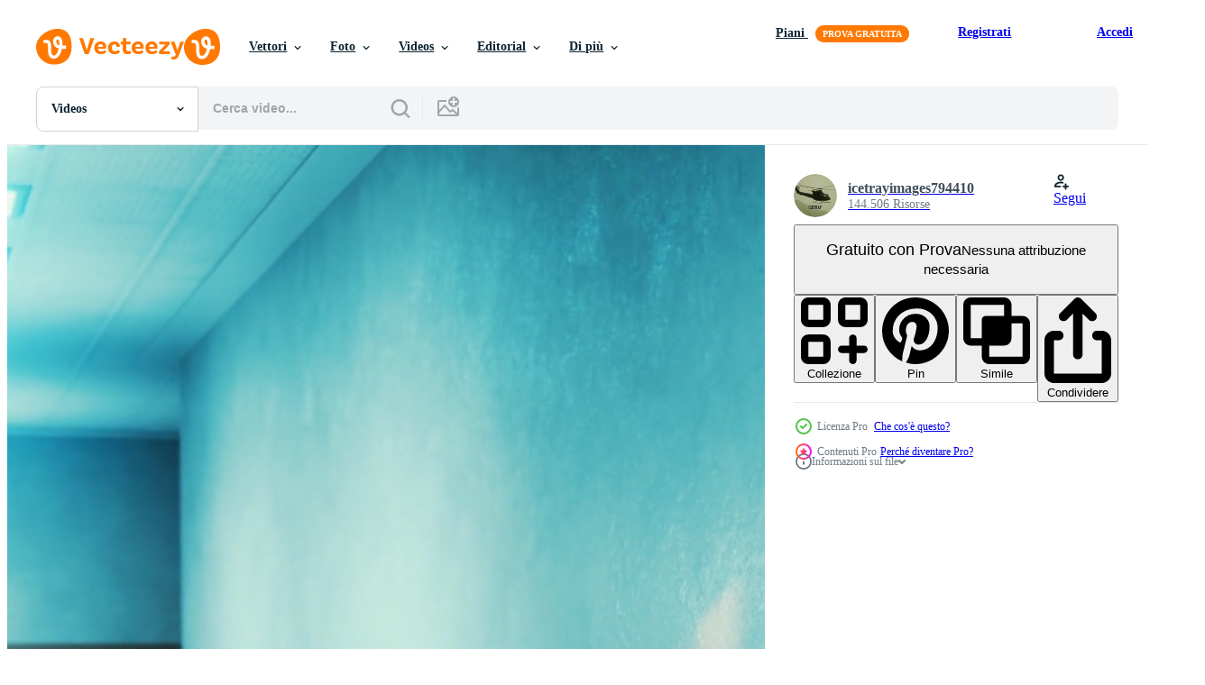

--- FILE ---
content_type: text/html; charset=utf-8
request_url: https://it.vecteezy.com/resources/46380621/show_related_tags_async_content
body_size: 1292
content:
<turbo-frame id="show-related-tags">
  <h2 class="ez-resource-related__header">Parole chiave correlate</h2>

    <div class="splide ez-carousel tags-carousel is-ready" style="--carousel_height: 48px; --additional_height: 0px;" data-controller="carousel search-tag" data-bullets="false" data-loop="false" data-arrows="true">
    <div class="splide__track ez-carousel__track" data-carousel-target="track">
      <ul class="splide__list ez-carousel__inner-wrap" data-carousel-target="innerWrap">
        <li class="search-tag splide__slide ez-carousel__slide" data-carousel-target="slide"><a class="search-tag__tag-link ez-btn ez-btn--light" title="ospedale" data-action="search-tag#sendClickEvent search-tag#performSearch" data-search-tag-verified="true" data-keyword-location="show" href="/video-gratuiti/ospedale">ospedale</a></li><li class="search-tag splide__slide ez-carousel__slide" data-carousel-target="slide"><a class="search-tag__tag-link ez-btn ez-btn--light" title="corridoio" data-action="search-tag#sendClickEvent search-tag#performSearch" data-search-tag-verified="true" data-keyword-location="show" href="/video-gratuiti/corridoio">corridoio</a></li><li class="search-tag splide__slide ez-carousel__slide" data-carousel-target="slide"><a class="search-tag__tag-link ez-btn ez-btn--light" title="camera" data-action="search-tag#sendClickEvent search-tag#performSearch" data-search-tag-verified="true" data-keyword-location="show" href="/video-gratuiti/camera">camera</a></li><li class="search-tag splide__slide ez-carousel__slide" data-carousel-target="slide"><a class="search-tag__tag-link ez-btn ez-btn--light" title="medicina" data-action="search-tag#sendClickEvent search-tag#performSearch" data-search-tag-verified="true" data-keyword-location="show" href="/video-gratuiti/medicina">medicina</a></li><li class="search-tag splide__slide ez-carousel__slide" data-carousel-target="slide"><a class="search-tag__tag-link ez-btn ez-btn--light" title="medico" data-action="search-tag#sendClickEvent search-tag#performSearch" data-search-tag-verified="true" data-keyword-location="show" href="/video-gratuiti/medico">medico</a></li><li class="search-tag splide__slide ez-carousel__slide" data-carousel-target="slide"><a class="search-tag__tag-link ez-btn ez-btn--light" title="ufficio" data-action="search-tag#sendClickEvent search-tag#performSearch" data-search-tag-verified="true" data-keyword-location="show" href="/video-gratuiti/ufficio">ufficio</a></li><li class="search-tag splide__slide ez-carousel__slide" data-carousel-target="slide"><a class="search-tag__tag-link ez-btn ez-btn--light" title="blu" data-action="search-tag#sendClickEvent search-tag#performSearch" data-search-tag-verified="true" data-keyword-location="show" href="/video-gratuiti/blu">blu</a></li><li class="search-tag splide__slide ez-carousel__slide" data-carousel-target="slide"><a class="search-tag__tag-link ez-btn ez-btn--light" title="tunnel" data-action="search-tag#sendClickEvent search-tag#performSearch" data-search-tag-verified="true" data-keyword-location="show" href="/video-gratuiti/tunnel">tunnel</a></li><li class="search-tag splide__slide ez-carousel__slide" data-carousel-target="slide"><a class="search-tag__tag-link ez-btn ez-btn--light" title="laboratorio" data-action="search-tag#sendClickEvent search-tag#performSearch" data-search-tag-verified="true" data-keyword-location="show" href="/video-gratuiti/laboratorio">laboratorio</a></li>
</ul></div>
    

    <div class="splide__arrows splide__arrows--ltr ez-carousel__arrows"><button class="splide__arrow splide__arrow--prev ez-carousel__arrow ez-carousel__arrow--prev" disabled="disabled" data-carousel-target="arrowPrev" data-test-id="carousel-arrow-prev" data-direction="prev" aria_label="Precedente"><span class="ez-carousel__arrow-wrap"><svg xmlns="http://www.w3.org/2000/svg" viewBox="0 0 5 8" role="img" aria-labelledby="ahqd8k5o7rcdybx0emk4qalw5wqabdpa" class="arrow-prev"><desc id="ahqd8k5o7rcdybx0emk4qalw5wqabdpa">Precedente</desc><path fill-rule="evenodd" d="M4.707 7.707a1 1 0 0 0 0-1.414L2.414 4l2.293-2.293A1 1 0 0 0 3.293.293l-3 3a1 1 0 0 0 0 1.414l3 3a1 1 0 0 0 1.414 0Z" clip-rule="evenodd"></path></svg>
</span><span class="ez-carousel__gradient"></span></button><button class="splide__arrow splide__arrow--next ez-carousel__arrow ez-carousel__arrow--next" disabled="disabled" data-carousel-target="arrowNext" data-test-id="carousel-arrow-next" data-direction="next" aria_label="Successivo"><span class="ez-carousel__arrow-wrap"><svg xmlns="http://www.w3.org/2000/svg" viewBox="0 0 5 8" role="img" aria-labelledby="algcfxiyitlhwy4zx0pzfriz62y02bf9" class="arrow-next"><desc id="algcfxiyitlhwy4zx0pzfriz62y02bf9">Successivo</desc><path fill-rule="evenodd" d="M.293 7.707a1 1 0 0 1 0-1.414L2.586 4 .293 1.707A1 1 0 0 1 1.707.293l3 3a1 1 0 0 1 0 1.414l-3 3a1 1 0 0 1-1.414 0Z" clip-rule="evenodd"></path></svg>
</span><span class="ez-carousel__gradient"></span></button></div>
</div></turbo-frame>


--- FILE ---
content_type: text/html; charset=utf-8
request_url: https://it.vecteezy.com/resources/46380621/show_related_grids_async_content
body_size: 9459
content:
<turbo-frame id="show-related-resources">

  <div data-conversions-category="Videos correlate" class="">
    <h2 class="ez-resource-related__header">
      Videos correlate
    </h2>

    <ul class="ez-resource-grid ez-resource-grid--main-grid  is-hidden" id="false" data-controller="grid contributor-info video-preview" data-grid-track-truncation-value="false" data-max-rows="50" data-row-height="240" data-instant-grid="false" data-truncate-results="false" data-testid="related-resources" data-labels="free" style="--free: &#39;Gratis&#39;;">

  <li class="ez-resource-grid__item ez-resource-thumb ez-resource-thumb--video ez-resource-thumb--pro" data-controller="grid-item-decorator" data-position="{{position}}" data-item-id="47707512" data-pro="true" data-grid-target="gridItem" data-video-preview-target="preview" data-video-url="https://static.vecteezy.com/system/resources/previews/047/707/512/mp4/empty-corridor-in-hospital-with-chairs-video.mp4" data-w="113" data-h="200" data-grid-item-decorator-free-label-value="Gratis" data-action="mouseenter-&gt;grid-item-decorator#hoverThumb:once" data-grid-item-decorator-item-pro-param="Pro" data-grid-item-decorator-resource-id-param="47707512" data-grid-item-decorator-content-type-param="Content-video" data-grid-item-decorator-pinterest-url-param="https://it.vecteezy.com/video/47707512-corridoio-vuoto-in-ospedale-con-sedie" data-grid-item-decorator-seo-page-description-param="corridoio vuoto in ospedale con sedie" data-grid-item-decorator-user-id-param="6137416" data-grid-item-decorator-user-display-name-param="icetrayimages794410" data-grid-item-decorator-avatar-src-param="https://static.vecteezy.com/system/user/avatar/6137416/medium_helicopter.jpg" data-grid-item-decorator-uploads-path-param="/membri/icetrayimages794410/uploads">

  <script type="application/ld+json" id="media_schema">
  {"@context":"https://schema.org","@type":"VideoObject","name":"corridoio vuoto in ospedale con sedie","uploadDate":"2024-07-15T03:51:06-05:00","thumbnailUrl":"https://static.vecteezy.com/system/resources/thumbnails/047/707/512/small_2x/empty-corridor-in-hospital-with-chairs-video.jpg","contentUrl":"https://static.vecteezy.com/system/resources/previews/047/707/512/mp4/empty-corridor-in-hospital-with-chairs-video.mp4","sourceOrganization":"Vecteezy","license":"https://support.vecteezy.com/en_us/new-vecteezy-licensing-ByHivesvt","acquireLicensePage":"https://it.vecteezy.com/video/47707512-corridoio-vuoto-in-ospedale-con-sedie","creator":{"@type":"Person","name":"icetrayimages794410"},"copyrightNotice":"icetrayimages794410","creditText":"Vecteezy"}
</script>


<a href="/video/47707512-corridoio-vuoto-in-ospedale-con-sedie" class="ez-resource-thumb__link" title="corridoio vuoto in ospedale con sedie" style="--height: 200; --width: 113; " data-action="click-&gt;grid#trackResourceClick mouseenter-&gt;grid#trackResourceHover" data-content-type="video" data-controller="ez-hover-intent" data-previews-srcs="[&quot;https://static.vecteezy.com/system/resources/previews/047/707/512/mp4/empty-corridor-in-hospital-with-chairs-video.mp4&quot;]" data-pro="true" data-resource-id="47707512" data-video-preview-target="videoWrap" data-grid-item-decorator-target="link">
    <img src="https://static.vecteezy.com/system/resources/thumbnails/047/707/512/small/empty-corridor-in-hospital-with-chairs-video.jpg" srcset="https://static.vecteezy.com/system/resources/thumbnails/047/707/512/small_2x/empty-corridor-in-hospital-with-chairs-video.jpg 2x, https://static.vecteezy.com/system/resources/thumbnails/047/707/512/small/empty-corridor-in-hospital-with-chairs-video.jpg 1x" class="ez-resource-thumb__img" loading="lazy" decoding="async" width="113" height="200" alt="corridoio vuoto in ospedale con sedie video">

</a>

  <div class="ez-resource-thumb__label-wrap"></div>
  

  <div class="ez-resource-thumb__hover-state"></div>
</li><li class="ez-resource-grid__item ez-resource-thumb ez-resource-thumb--video ez-resource-thumb--pro" data-controller="grid-item-decorator" data-position="{{position}}" data-item-id="47494171" data-pro="true" data-grid-target="gridItem" data-video-preview-target="preview" data-video-url="https://static.vecteezy.com/system/resources/previews/047/494/171/mp4/empty-corridor-in-hospital-with-chairs-video.mp4" data-w="113" data-h="200" data-grid-item-decorator-free-label-value="Gratis" data-action="mouseenter-&gt;grid-item-decorator#hoverThumb:once" data-grid-item-decorator-item-pro-param="Pro" data-grid-item-decorator-resource-id-param="47494171" data-grid-item-decorator-content-type-param="Content-video" data-grid-item-decorator-pinterest-url-param="https://it.vecteezy.com/video/47494171-corridoio-vuoto-in-ospedale-con-sedie" data-grid-item-decorator-seo-page-description-param="corridoio vuoto in ospedale con sedie" data-grid-item-decorator-user-id-param="6137416" data-grid-item-decorator-user-display-name-param="icetrayimages794410" data-grid-item-decorator-avatar-src-param="https://static.vecteezy.com/system/user/avatar/6137416/medium_helicopter.jpg" data-grid-item-decorator-uploads-path-param="/membri/icetrayimages794410/uploads">

  <script type="application/ld+json" id="media_schema">
  {"@context":"https://schema.org","@type":"VideoObject","name":"corridoio vuoto in ospedale con sedie","uploadDate":"2024-07-09T17:33:20-05:00","thumbnailUrl":"https://static.vecteezy.com/system/resources/thumbnails/047/494/171/small_2x/empty-corridor-in-hospital-with-chairs-video.jpg","contentUrl":"https://static.vecteezy.com/system/resources/previews/047/494/171/mp4/empty-corridor-in-hospital-with-chairs-video.mp4","sourceOrganization":"Vecteezy","license":"https://support.vecteezy.com/en_us/new-vecteezy-licensing-ByHivesvt","acquireLicensePage":"https://it.vecteezy.com/video/47494171-corridoio-vuoto-in-ospedale-con-sedie","creator":{"@type":"Person","name":"icetrayimages794410"},"copyrightNotice":"icetrayimages794410","creditText":"Vecteezy"}
</script>


<a href="/video/47494171-corridoio-vuoto-in-ospedale-con-sedie" class="ez-resource-thumb__link" title="corridoio vuoto in ospedale con sedie" style="--height: 200; --width: 113; " data-action="click-&gt;grid#trackResourceClick mouseenter-&gt;grid#trackResourceHover" data-content-type="video" data-controller="ez-hover-intent" data-previews-srcs="[&quot;https://static.vecteezy.com/system/resources/previews/047/494/171/mp4/empty-corridor-in-hospital-with-chairs-video.mp4&quot;]" data-pro="true" data-resource-id="47494171" data-video-preview-target="videoWrap" data-grid-item-decorator-target="link">
    <img src="https://static.vecteezy.com/system/resources/thumbnails/047/494/171/small/empty-corridor-in-hospital-with-chairs-video.jpg" srcset="https://static.vecteezy.com/system/resources/thumbnails/047/494/171/small_2x/empty-corridor-in-hospital-with-chairs-video.jpg 2x, https://static.vecteezy.com/system/resources/thumbnails/047/494/171/small/empty-corridor-in-hospital-with-chairs-video.jpg 1x" class="ez-resource-thumb__img" loading="lazy" decoding="async" width="113" height="200" alt="corridoio vuoto in ospedale con sedie video">

</a>

  <div class="ez-resource-thumb__label-wrap"></div>
  

  <div class="ez-resource-thumb__hover-state"></div>
</li><li class="ez-resource-grid__item ez-resource-thumb ez-resource-thumb--video ez-resource-thumb--pro" data-controller="grid-item-decorator" data-position="{{position}}" data-item-id="46486959" data-pro="true" data-grid-target="gridItem" data-video-preview-target="preview" data-video-url="https://static.vecteezy.com/system/resources/previews/046/486/959/mp4/empty-corridor-in-hospital-with-chairs-video.mp4" data-w="113" data-h="200" data-grid-item-decorator-free-label-value="Gratis" data-action="mouseenter-&gt;grid-item-decorator#hoverThumb:once" data-grid-item-decorator-item-pro-param="Pro" data-grid-item-decorator-resource-id-param="46486959" data-grid-item-decorator-content-type-param="Content-video" data-grid-item-decorator-pinterest-url-param="https://it.vecteezy.com/video/46486959-corridoio-vuoto-in-ospedale-con-sedie" data-grid-item-decorator-seo-page-description-param="corridoio vuoto in ospedale con sedie" data-grid-item-decorator-user-id-param="6137416" data-grid-item-decorator-user-display-name-param="icetrayimages794410" data-grid-item-decorator-avatar-src-param="https://static.vecteezy.com/system/user/avatar/6137416/medium_helicopter.jpg" data-grid-item-decorator-uploads-path-param="/membri/icetrayimages794410/uploads">

  <script type="application/ld+json" id="media_schema">
  {"@context":"https://schema.org","@type":"VideoObject","name":"corridoio vuoto in ospedale con sedie","uploadDate":"2024-06-14T04:25:05-05:00","thumbnailUrl":"https://static.vecteezy.com/system/resources/thumbnails/046/486/959/small_2x/empty-corridor-in-hospital-with-chairs-video.jpg","contentUrl":"https://static.vecteezy.com/system/resources/previews/046/486/959/mp4/empty-corridor-in-hospital-with-chairs-video.mp4","sourceOrganization":"Vecteezy","license":"https://support.vecteezy.com/en_us/new-vecteezy-licensing-ByHivesvt","acquireLicensePage":"https://it.vecteezy.com/video/46486959-corridoio-vuoto-in-ospedale-con-sedie","creator":{"@type":"Person","name":"icetrayimages794410"},"copyrightNotice":"icetrayimages794410","creditText":"Vecteezy"}
</script>


<a href="/video/46486959-corridoio-vuoto-in-ospedale-con-sedie" class="ez-resource-thumb__link" title="corridoio vuoto in ospedale con sedie" style="--height: 200; --width: 113; " data-action="click-&gt;grid#trackResourceClick mouseenter-&gt;grid#trackResourceHover" data-content-type="video" data-controller="ez-hover-intent" data-previews-srcs="[&quot;https://static.vecteezy.com/system/resources/previews/046/486/959/mp4/empty-corridor-in-hospital-with-chairs-video.mp4&quot;]" data-pro="true" data-resource-id="46486959" data-video-preview-target="videoWrap" data-grid-item-decorator-target="link">
    <img src="https://static.vecteezy.com/system/resources/thumbnails/046/486/959/small/empty-corridor-in-hospital-with-chairs-video.jpg" srcset="https://static.vecteezy.com/system/resources/thumbnails/046/486/959/small_2x/empty-corridor-in-hospital-with-chairs-video.jpg 2x, https://static.vecteezy.com/system/resources/thumbnails/046/486/959/small/empty-corridor-in-hospital-with-chairs-video.jpg 1x" class="ez-resource-thumb__img" loading="lazy" decoding="async" width="113" height="200" alt="corridoio vuoto in ospedale con sedie video">

</a>

  <div class="ez-resource-thumb__label-wrap"></div>
  

  <div class="ez-resource-thumb__hover-state"></div>
</li><li class="ez-resource-grid__item ez-resource-thumb ez-resource-thumb--video ez-resource-thumb--pro" data-controller="grid-item-decorator" data-position="{{position}}" data-item-id="45942047" data-pro="true" data-grid-target="gridItem" data-video-preview-target="preview" data-video-url="https://static.vecteezy.com/system/resources/previews/045/942/047/mp4/empty-corridor-in-hospital-with-chairs-video.mp4" data-w="113" data-h="200" data-grid-item-decorator-free-label-value="Gratis" data-action="mouseenter-&gt;grid-item-decorator#hoverThumb:once" data-grid-item-decorator-item-pro-param="Pro" data-grid-item-decorator-resource-id-param="45942047" data-grid-item-decorator-content-type-param="Content-video" data-grid-item-decorator-pinterest-url-param="https://it.vecteezy.com/video/45942047-corridoio-vuoto-in-ospedale-con-sedie" data-grid-item-decorator-seo-page-description-param="corridoio vuoto in ospedale con sedie" data-grid-item-decorator-user-id-param="6137416" data-grid-item-decorator-user-display-name-param="icetrayimages794410" data-grid-item-decorator-avatar-src-param="https://static.vecteezy.com/system/user/avatar/6137416/medium_helicopter.jpg" data-grid-item-decorator-uploads-path-param="/membri/icetrayimages794410/uploads">

  <script type="application/ld+json" id="media_schema">
  {"@context":"https://schema.org","@type":"VideoObject","name":"corridoio vuoto in ospedale con sedie","uploadDate":"2024-06-02T04:26:41-05:00","thumbnailUrl":"https://static.vecteezy.com/system/resources/thumbnails/045/942/047/small_2x/empty-corridor-in-hospital-with-chairs-video.jpg","contentUrl":"https://static.vecteezy.com/system/resources/previews/045/942/047/mp4/empty-corridor-in-hospital-with-chairs-video.mp4","sourceOrganization":"Vecteezy","license":"https://support.vecteezy.com/en_us/new-vecteezy-licensing-ByHivesvt","acquireLicensePage":"https://it.vecteezy.com/video/45942047-corridoio-vuoto-in-ospedale-con-sedie","creator":{"@type":"Person","name":"icetrayimages794410"},"copyrightNotice":"icetrayimages794410","creditText":"Vecteezy"}
</script>


<a href="/video/45942047-corridoio-vuoto-in-ospedale-con-sedie" class="ez-resource-thumb__link" title="corridoio vuoto in ospedale con sedie" style="--height: 200; --width: 113; " data-action="click-&gt;grid#trackResourceClick mouseenter-&gt;grid#trackResourceHover" data-content-type="video" data-controller="ez-hover-intent" data-previews-srcs="[&quot;https://static.vecteezy.com/system/resources/previews/045/942/047/mp4/empty-corridor-in-hospital-with-chairs-video.mp4&quot;]" data-pro="true" data-resource-id="45942047" data-video-preview-target="videoWrap" data-grid-item-decorator-target="link">
    <img src="https://static.vecteezy.com/system/resources/thumbnails/045/942/047/small/empty-corridor-in-hospital-with-chairs-video.jpg" srcset="https://static.vecteezy.com/system/resources/thumbnails/045/942/047/small_2x/empty-corridor-in-hospital-with-chairs-video.jpg 2x, https://static.vecteezy.com/system/resources/thumbnails/045/942/047/small/empty-corridor-in-hospital-with-chairs-video.jpg 1x" class="ez-resource-thumb__img" loading="lazy" decoding="async" width="113" height="200" alt="corridoio vuoto in ospedale con sedie video">

</a>

  <div class="ez-resource-thumb__label-wrap"></div>
  

  <div class="ez-resource-thumb__hover-state"></div>
</li><li class="ez-resource-grid__item ez-resource-thumb ez-resource-thumb--video ez-resource-thumb--pro" data-controller="grid-item-decorator" data-position="{{position}}" data-item-id="46380621" data-pro="true" data-grid-target="gridItem" data-video-preview-target="preview" data-video-url="https://static.vecteezy.com/system/resources/previews/046/380/621/mp4/empty-corridor-in-hospital-with-chairs-video.mp4" data-w="113" data-h="200" data-grid-item-decorator-free-label-value="Gratis" data-action="mouseenter-&gt;grid-item-decorator#hoverThumb:once" data-grid-item-decorator-item-pro-param="Pro" data-grid-item-decorator-resource-id-param="46380621" data-grid-item-decorator-content-type-param="Content-video" data-grid-item-decorator-pinterest-url-param="https://it.vecteezy.com/video/46380621-corridoio-vuoto-in-ospedale-con-sedie" data-grid-item-decorator-seo-page-description-param="corridoio vuoto in ospedale con sedie" data-grid-item-decorator-user-id-param="6137416" data-grid-item-decorator-user-display-name-param="icetrayimages794410" data-grid-item-decorator-avatar-src-param="https://static.vecteezy.com/system/user/avatar/6137416/medium_helicopter.jpg" data-grid-item-decorator-uploads-path-param="/membri/icetrayimages794410/uploads">

  <script type="application/ld+json" id="media_schema">
  {"@context":"https://schema.org","@type":"VideoObject","name":"corridoio vuoto in ospedale con sedie","uploadDate":"2024-06-11T03:13:39-05:00","thumbnailUrl":"https://static.vecteezy.com/system/resources/thumbnails/046/380/621/small_2x/empty-corridor-in-hospital-with-chairs-video.jpg","contentUrl":"https://static.vecteezy.com/system/resources/previews/046/380/621/mp4/empty-corridor-in-hospital-with-chairs-video.mp4","sourceOrganization":"Vecteezy","license":"https://support.vecteezy.com/en_us/new-vecteezy-licensing-ByHivesvt","acquireLicensePage":"https://it.vecteezy.com/video/46380621-corridoio-vuoto-in-ospedale-con-sedie","creator":{"@type":"Person","name":"icetrayimages794410"},"copyrightNotice":"icetrayimages794410","creditText":"Vecteezy"}
</script>


<a href="/video/46380621-corridoio-vuoto-in-ospedale-con-sedie" class="ez-resource-thumb__link" title="corridoio vuoto in ospedale con sedie" style="--height: 200; --width: 113; " data-action="click-&gt;grid#trackResourceClick mouseenter-&gt;grid#trackResourceHover" data-content-type="video" data-controller="ez-hover-intent" data-previews-srcs="[&quot;https://static.vecteezy.com/system/resources/previews/046/380/621/mp4/empty-corridor-in-hospital-with-chairs-video.mp4&quot;]" data-pro="true" data-resource-id="46380621" data-video-preview-target="videoWrap" data-grid-item-decorator-target="link">
    <img src="https://static.vecteezy.com/system/resources/thumbnails/046/380/621/small/empty-corridor-in-hospital-with-chairs-video.jpg" srcset="https://static.vecteezy.com/system/resources/thumbnails/046/380/621/small_2x/empty-corridor-in-hospital-with-chairs-video.jpg 2x, https://static.vecteezy.com/system/resources/thumbnails/046/380/621/small/empty-corridor-in-hospital-with-chairs-video.jpg 1x" class="ez-resource-thumb__img" loading="lazy" decoding="async" width="113" height="200" alt="corridoio vuoto in ospedale con sedie video">

</a>

  <div class="ez-resource-thumb__label-wrap"></div>
  

  <div class="ez-resource-thumb__hover-state"></div>
</li><li class="ez-resource-grid__item ez-resource-thumb ez-resource-thumb--video ez-resource-thumb--pro" data-controller="grid-item-decorator" data-position="{{position}}" data-item-id="45905270" data-pro="true" data-grid-target="gridItem" data-video-preview-target="preview" data-video-url="https://static.vecteezy.com/system/resources/previews/045/905/270/mp4/empty-corridor-in-hospital-with-chairs-video.mp4" data-w="113" data-h="200" data-grid-item-decorator-free-label-value="Gratis" data-action="mouseenter-&gt;grid-item-decorator#hoverThumb:once" data-grid-item-decorator-item-pro-param="Pro" data-grid-item-decorator-resource-id-param="45905270" data-grid-item-decorator-content-type-param="Content-video" data-grid-item-decorator-pinterest-url-param="https://it.vecteezy.com/video/45905270-corridoio-vuoto-in-ospedale-con-sedie" data-grid-item-decorator-seo-page-description-param="corridoio vuoto in ospedale con sedie" data-grid-item-decorator-user-id-param="6137416" data-grid-item-decorator-user-display-name-param="icetrayimages794410" data-grid-item-decorator-avatar-src-param="https://static.vecteezy.com/system/user/avatar/6137416/medium_helicopter.jpg" data-grid-item-decorator-uploads-path-param="/membri/icetrayimages794410/uploads">

  <script type="application/ld+json" id="media_schema">
  {"@context":"https://schema.org","@type":"VideoObject","name":"corridoio vuoto in ospedale con sedie","uploadDate":"2024-05-31T05:40:35-05:00","thumbnailUrl":"https://static.vecteezy.com/system/resources/thumbnails/045/905/270/small_2x/empty-corridor-in-hospital-with-chairs-video.jpg","contentUrl":"https://static.vecteezy.com/system/resources/previews/045/905/270/mp4/empty-corridor-in-hospital-with-chairs-video.mp4","sourceOrganization":"Vecteezy","license":"https://support.vecteezy.com/en_us/new-vecteezy-licensing-ByHivesvt","acquireLicensePage":"https://it.vecteezy.com/video/45905270-corridoio-vuoto-in-ospedale-con-sedie","creator":{"@type":"Person","name":"icetrayimages794410"},"copyrightNotice":"icetrayimages794410","creditText":"Vecteezy"}
</script>


<a href="/video/45905270-corridoio-vuoto-in-ospedale-con-sedie" class="ez-resource-thumb__link" title="corridoio vuoto in ospedale con sedie" style="--height: 200; --width: 113; " data-action="click-&gt;grid#trackResourceClick mouseenter-&gt;grid#trackResourceHover" data-content-type="video" data-controller="ez-hover-intent" data-previews-srcs="[&quot;https://static.vecteezy.com/system/resources/previews/045/905/270/mp4/empty-corridor-in-hospital-with-chairs-video.mp4&quot;]" data-pro="true" data-resource-id="45905270" data-video-preview-target="videoWrap" data-grid-item-decorator-target="link">
    <img src="https://static.vecteezy.com/system/resources/thumbnails/045/905/270/small/empty-corridor-in-hospital-with-chairs-video.jpg" srcset="https://static.vecteezy.com/system/resources/thumbnails/045/905/270/small_2x/empty-corridor-in-hospital-with-chairs-video.jpg 2x, https://static.vecteezy.com/system/resources/thumbnails/045/905/270/small/empty-corridor-in-hospital-with-chairs-video.jpg 1x" class="ez-resource-thumb__img" loading="lazy" decoding="async" width="113" height="200" alt="corridoio vuoto in ospedale con sedie video">

</a>

  <div class="ez-resource-thumb__label-wrap"></div>
  

  <div class="ez-resource-thumb__hover-state"></div>
</li><li class="ez-resource-grid__item ez-resource-thumb ez-resource-thumb--video ez-resource-thumb--pro" data-controller="grid-item-decorator" data-position="{{position}}" data-item-id="45716294" data-pro="true" data-grid-target="gridItem" data-video-preview-target="preview" data-video-url="https://static.vecteezy.com/system/resources/previews/045/716/294/mp4/empty-corridor-in-hospital-with-chairs-video.mp4" data-w="113" data-h="200" data-grid-item-decorator-free-label-value="Gratis" data-action="mouseenter-&gt;grid-item-decorator#hoverThumb:once" data-grid-item-decorator-item-pro-param="Pro" data-grid-item-decorator-resource-id-param="45716294" data-grid-item-decorator-content-type-param="Content-video" data-grid-item-decorator-pinterest-url-param="https://it.vecteezy.com/video/45716294-corridoio-vuoto-in-ospedale-con-sedie" data-grid-item-decorator-seo-page-description-param="corridoio vuoto in ospedale con sedie" data-grid-item-decorator-user-id-param="6137416" data-grid-item-decorator-user-display-name-param="icetrayimages794410" data-grid-item-decorator-avatar-src-param="https://static.vecteezy.com/system/user/avatar/6137416/medium_helicopter.jpg" data-grid-item-decorator-uploads-path-param="/membri/icetrayimages794410/uploads">

  <script type="application/ld+json" id="media_schema">
  {"@context":"https://schema.org","@type":"VideoObject","name":"corridoio vuoto in ospedale con sedie","uploadDate":"2024-05-26T18:30:51-05:00","thumbnailUrl":"https://static.vecteezy.com/system/resources/thumbnails/045/716/294/small_2x/empty-corridor-in-hospital-with-chairs-video.jpg","contentUrl":"https://static.vecteezy.com/system/resources/previews/045/716/294/mp4/empty-corridor-in-hospital-with-chairs-video.mp4","sourceOrganization":"Vecteezy","license":"https://support.vecteezy.com/en_us/new-vecteezy-licensing-ByHivesvt","acquireLicensePage":"https://it.vecteezy.com/video/45716294-corridoio-vuoto-in-ospedale-con-sedie","creator":{"@type":"Person","name":"icetrayimages794410"},"copyrightNotice":"icetrayimages794410","creditText":"Vecteezy"}
</script>


<a href="/video/45716294-corridoio-vuoto-in-ospedale-con-sedie" class="ez-resource-thumb__link" title="corridoio vuoto in ospedale con sedie" style="--height: 200; --width: 113; " data-action="click-&gt;grid#trackResourceClick mouseenter-&gt;grid#trackResourceHover" data-content-type="video" data-controller="ez-hover-intent" data-previews-srcs="[&quot;https://static.vecteezy.com/system/resources/previews/045/716/294/mp4/empty-corridor-in-hospital-with-chairs-video.mp4&quot;]" data-pro="true" data-resource-id="45716294" data-video-preview-target="videoWrap" data-grid-item-decorator-target="link">
    <img src="https://static.vecteezy.com/system/resources/thumbnails/045/716/294/small/empty-corridor-in-hospital-with-chairs-video.jpg" srcset="https://static.vecteezy.com/system/resources/thumbnails/045/716/294/small_2x/empty-corridor-in-hospital-with-chairs-video.jpg 2x, https://static.vecteezy.com/system/resources/thumbnails/045/716/294/small/empty-corridor-in-hospital-with-chairs-video.jpg 1x" class="ez-resource-thumb__img" loading="lazy" decoding="async" width="113" height="200" alt="corridoio vuoto in ospedale con sedie video">

</a>

  <div class="ez-resource-thumb__label-wrap"></div>
  

  <div class="ez-resource-thumb__hover-state"></div>
</li><li class="ez-resource-grid__item ez-resource-thumb ez-resource-thumb--video ez-resource-thumb--pro" data-controller="grid-item-decorator" data-position="{{position}}" data-item-id="45765585" data-pro="true" data-grid-target="gridItem" data-video-preview-target="preview" data-video-url="https://static.vecteezy.com/system/resources/previews/045/765/585/mp4/empty-corridor-in-hospital-with-chairs-video.mp4" data-w="113" data-h="200" data-grid-item-decorator-free-label-value="Gratis" data-action="mouseenter-&gt;grid-item-decorator#hoverThumb:once" data-grid-item-decorator-item-pro-param="Pro" data-grid-item-decorator-resource-id-param="45765585" data-grid-item-decorator-content-type-param="Content-video" data-grid-item-decorator-pinterest-url-param="https://it.vecteezy.com/video/45765585-corridoio-vuoto-in-ospedale-con-sedie" data-grid-item-decorator-seo-page-description-param="corridoio vuoto in ospedale con sedie" data-grid-item-decorator-user-id-param="6137416" data-grid-item-decorator-user-display-name-param="icetrayimages794410" data-grid-item-decorator-avatar-src-param="https://static.vecteezy.com/system/user/avatar/6137416/medium_helicopter.jpg" data-grid-item-decorator-uploads-path-param="/membri/icetrayimages794410/uploads">

  <script type="application/ld+json" id="media_schema">
  {"@context":"https://schema.org","@type":"VideoObject","name":"corridoio vuoto in ospedale con sedie","uploadDate":"2024-05-27T15:47:24-05:00","thumbnailUrl":"https://static.vecteezy.com/system/resources/thumbnails/045/765/585/small_2x/empty-corridor-in-hospital-with-chairs-video.jpg","contentUrl":"https://static.vecteezy.com/system/resources/previews/045/765/585/mp4/empty-corridor-in-hospital-with-chairs-video.mp4","sourceOrganization":"Vecteezy","license":"https://support.vecteezy.com/en_us/new-vecteezy-licensing-ByHivesvt","acquireLicensePage":"https://it.vecteezy.com/video/45765585-corridoio-vuoto-in-ospedale-con-sedie","creator":{"@type":"Person","name":"icetrayimages794410"},"copyrightNotice":"icetrayimages794410","creditText":"Vecteezy"}
</script>


<a href="/video/45765585-corridoio-vuoto-in-ospedale-con-sedie" class="ez-resource-thumb__link" title="corridoio vuoto in ospedale con sedie" style="--height: 200; --width: 113; " data-action="click-&gt;grid#trackResourceClick mouseenter-&gt;grid#trackResourceHover" data-content-type="video" data-controller="ez-hover-intent" data-previews-srcs="[&quot;https://static.vecteezy.com/system/resources/previews/045/765/585/mp4/empty-corridor-in-hospital-with-chairs-video.mp4&quot;]" data-pro="true" data-resource-id="45765585" data-video-preview-target="videoWrap" data-grid-item-decorator-target="link">
    <img src="https://static.vecteezy.com/system/resources/thumbnails/045/765/585/small/empty-corridor-in-hospital-with-chairs-video.jpg" srcset="https://static.vecteezy.com/system/resources/thumbnails/045/765/585/small_2x/empty-corridor-in-hospital-with-chairs-video.jpg 2x, https://static.vecteezy.com/system/resources/thumbnails/045/765/585/small/empty-corridor-in-hospital-with-chairs-video.jpg 1x" class="ez-resource-thumb__img" loading="lazy" decoding="async" width="113" height="200" alt="corridoio vuoto in ospedale con sedie video">

</a>

  <div class="ez-resource-thumb__label-wrap"></div>
  

  <div class="ez-resource-thumb__hover-state"></div>
</li><li class="ez-resource-grid__item ez-resource-thumb ez-resource-thumb--video ez-resource-thumb--pro" data-controller="grid-item-decorator" data-position="{{position}}" data-item-id="45620914" data-pro="true" data-grid-target="gridItem" data-video-preview-target="preview" data-video-url="https://static.vecteezy.com/system/resources/previews/045/620/914/mp4/empty-corridor-in-hospital-with-chairs-video.mp4" data-w="113" data-h="200" data-grid-item-decorator-free-label-value="Gratis" data-action="mouseenter-&gt;grid-item-decorator#hoverThumb:once" data-grid-item-decorator-item-pro-param="Pro" data-grid-item-decorator-resource-id-param="45620914" data-grid-item-decorator-content-type-param="Content-video" data-grid-item-decorator-pinterest-url-param="https://it.vecteezy.com/video/45620914-corridoio-vuoto-in-ospedale-con-sedie" data-grid-item-decorator-seo-page-description-param="corridoio vuoto in ospedale con sedie" data-grid-item-decorator-user-id-param="6137416" data-grid-item-decorator-user-display-name-param="icetrayimages794410" data-grid-item-decorator-avatar-src-param="https://static.vecteezy.com/system/user/avatar/6137416/medium_helicopter.jpg" data-grid-item-decorator-uploads-path-param="/membri/icetrayimages794410/uploads">

  <script type="application/ld+json" id="media_schema">
  {"@context":"https://schema.org","@type":"VideoObject","name":"corridoio vuoto in ospedale con sedie","uploadDate":"2024-05-22T15:48:27-05:00","thumbnailUrl":"https://static.vecteezy.com/system/resources/thumbnails/045/620/914/small_2x/empty-corridor-in-hospital-with-chairs-video.jpg","contentUrl":"https://static.vecteezy.com/system/resources/previews/045/620/914/mp4/empty-corridor-in-hospital-with-chairs-video.mp4","sourceOrganization":"Vecteezy","license":"https://support.vecteezy.com/en_us/new-vecteezy-licensing-ByHivesvt","acquireLicensePage":"https://it.vecteezy.com/video/45620914-corridoio-vuoto-in-ospedale-con-sedie","creator":{"@type":"Person","name":"icetrayimages794410"},"copyrightNotice":"icetrayimages794410","creditText":"Vecteezy"}
</script>


<a href="/video/45620914-corridoio-vuoto-in-ospedale-con-sedie" class="ez-resource-thumb__link" title="corridoio vuoto in ospedale con sedie" style="--height: 200; --width: 113; " data-action="click-&gt;grid#trackResourceClick mouseenter-&gt;grid#trackResourceHover" data-content-type="video" data-controller="ez-hover-intent" data-previews-srcs="[&quot;https://static.vecteezy.com/system/resources/previews/045/620/914/mp4/empty-corridor-in-hospital-with-chairs-video.mp4&quot;]" data-pro="true" data-resource-id="45620914" data-video-preview-target="videoWrap" data-grid-item-decorator-target="link">
    <img src="https://static.vecteezy.com/system/resources/thumbnails/045/620/914/small/empty-corridor-in-hospital-with-chairs-video.jpg" srcset="https://static.vecteezy.com/system/resources/thumbnails/045/620/914/small_2x/empty-corridor-in-hospital-with-chairs-video.jpg 2x, https://static.vecteezy.com/system/resources/thumbnails/045/620/914/small/empty-corridor-in-hospital-with-chairs-video.jpg 1x" class="ez-resource-thumb__img" loading="lazy" decoding="async" width="113" height="200" alt="corridoio vuoto in ospedale con sedie video">

</a>

  <div class="ez-resource-thumb__label-wrap"></div>
  

  <div class="ez-resource-thumb__hover-state"></div>
</li><li class="ez-resource-grid__item ez-resource-thumb ez-resource-thumb--video ez-resource-thumb--pro" data-controller="grid-item-decorator" data-position="{{position}}" data-item-id="44903559" data-pro="true" data-grid-target="gridItem" data-video-preview-target="preview" data-video-url="https://static.vecteezy.com/system/resources/previews/044/903/559/mp4/empty-corridor-in-hospital-with-chairs-video.mp4" data-w="113" data-h="200" data-grid-item-decorator-free-label-value="Gratis" data-action="mouseenter-&gt;grid-item-decorator#hoverThumb:once" data-grid-item-decorator-item-pro-param="Pro" data-grid-item-decorator-resource-id-param="44903559" data-grid-item-decorator-content-type-param="Content-video" data-grid-item-decorator-pinterest-url-param="https://it.vecteezy.com/video/44903559-corridoio-vuoto-in-ospedale-con-sedie" data-grid-item-decorator-seo-page-description-param="corridoio vuoto in ospedale con sedie" data-grid-item-decorator-user-id-param="6137416" data-grid-item-decorator-user-display-name-param="icetrayimages794410" data-grid-item-decorator-avatar-src-param="https://static.vecteezy.com/system/user/avatar/6137416/medium_helicopter.jpg" data-grid-item-decorator-uploads-path-param="/membri/icetrayimages794410/uploads">

  <script type="application/ld+json" id="media_schema">
  {"@context":"https://schema.org","@type":"VideoObject","name":"corridoio vuoto in ospedale con sedie","uploadDate":"2024-05-17T17:05:35-05:00","thumbnailUrl":"https://static.vecteezy.com/system/resources/thumbnails/044/903/559/small_2x/empty-corridor-in-hospital-with-chairs-video.jpg","contentUrl":"https://static.vecteezy.com/system/resources/previews/044/903/559/mp4/empty-corridor-in-hospital-with-chairs-video.mp4","sourceOrganization":"Vecteezy","license":"https://support.vecteezy.com/en_us/new-vecteezy-licensing-ByHivesvt","acquireLicensePage":"https://it.vecteezy.com/video/44903559-corridoio-vuoto-in-ospedale-con-sedie","creator":{"@type":"Person","name":"icetrayimages794410"},"copyrightNotice":"icetrayimages794410","creditText":"Vecteezy"}
</script>


<a href="/video/44903559-corridoio-vuoto-in-ospedale-con-sedie" class="ez-resource-thumb__link" title="corridoio vuoto in ospedale con sedie" style="--height: 200; --width: 113; " data-action="click-&gt;grid#trackResourceClick mouseenter-&gt;grid#trackResourceHover" data-content-type="video" data-controller="ez-hover-intent" data-previews-srcs="[&quot;https://static.vecteezy.com/system/resources/previews/044/903/559/mp4/empty-corridor-in-hospital-with-chairs-video.mp4&quot;]" data-pro="true" data-resource-id="44903559" data-video-preview-target="videoWrap" data-grid-item-decorator-target="link">
    <img src="https://static.vecteezy.com/system/resources/thumbnails/044/903/559/small/empty-corridor-in-hospital-with-chairs-video.jpg" srcset="https://static.vecteezy.com/system/resources/thumbnails/044/903/559/small_2x/empty-corridor-in-hospital-with-chairs-video.jpg 2x, https://static.vecteezy.com/system/resources/thumbnails/044/903/559/small/empty-corridor-in-hospital-with-chairs-video.jpg 1x" class="ez-resource-thumb__img" loading="lazy" decoding="async" width="113" height="200" alt="corridoio vuoto in ospedale con sedie video">

</a>

  <div class="ez-resource-thumb__label-wrap"></div>
  

  <div class="ez-resource-thumb__hover-state"></div>
</li><li class="ez-resource-grid__item ez-resource-thumb ez-resource-thumb--video ez-resource-thumb--pro" data-controller="grid-item-decorator" data-position="{{position}}" data-item-id="6195266" data-pro="true" data-grid-target="gridItem" data-video-preview-target="preview" data-video-url="https://static.vecteezy.com/system/resources/previews/006/195/266/mp4/empty-corridor-in-hospital-with-chairs-video.mp4" data-w="356" data-h="200" data-grid-item-decorator-free-label-value="Gratis" data-action="mouseenter-&gt;grid-item-decorator#hoverThumb:once" data-grid-item-decorator-item-pro-param="Pro" data-grid-item-decorator-resource-id-param="6195266" data-grid-item-decorator-content-type-param="Content-video" data-grid-item-decorator-pinterest-url-param="https://it.vecteezy.com/video/6195266-vuoto-corridoio-in-ospedale-con-sedie" data-grid-item-decorator-seo-page-description-param="corridoio vuoto in ospedale con sedie" data-grid-item-decorator-user-id-param="6137416" data-grid-item-decorator-user-display-name-param="icetrayimages794410" data-grid-item-decorator-avatar-src-param="https://static.vecteezy.com/system/user/avatar/6137416/medium_helicopter.jpg" data-grid-item-decorator-uploads-path-param="/membri/icetrayimages794410/uploads">

  <script type="application/ld+json" id="media_schema">
  {"@context":"https://schema.org","@type":"VideoObject","name":"corridoio vuoto in ospedale con sedie","uploadDate":"2022-03-01T18:45:01-06:00","thumbnailUrl":"https://static.vecteezy.com/system/resources/thumbnails/006/195/266/small_2x/empty-corridor-in-hospital-with-chairs-video.jpg","contentUrl":"https://static.vecteezy.com/system/resources/previews/006/195/266/mp4/empty-corridor-in-hospital-with-chairs-video.mp4","sourceOrganization":"Vecteezy","license":"https://support.vecteezy.com/en_us/new-vecteezy-licensing-ByHivesvt","acquireLicensePage":"https://it.vecteezy.com/video/6195266-vuoto-corridoio-in-ospedale-con-sedie","creator":{"@type":"Person","name":"icetrayimages794410"},"copyrightNotice":"icetrayimages794410","creditText":"Vecteezy"}
</script>


<a href="/video/6195266-vuoto-corridoio-in-ospedale-con-sedie" class="ez-resource-thumb__link" title="corridoio vuoto in ospedale con sedie" style="--height: 200; --width: 356; " data-action="click-&gt;grid#trackResourceClick mouseenter-&gt;grid#trackResourceHover" data-content-type="video" data-controller="ez-hover-intent" data-previews-srcs="[&quot;https://static.vecteezy.com/system/resources/previews/006/195/266/mp4/empty-corridor-in-hospital-with-chairs-video.mp4&quot;]" data-pro="true" data-resource-id="6195266" data-video-preview-target="videoWrap" data-grid-item-decorator-target="link">
    <img src="https://static.vecteezy.com/system/resources/thumbnails/006/195/266/small/empty-corridor-in-hospital-with-chairs-video.jpg" srcset="https://static.vecteezy.com/system/resources/thumbnails/006/195/266/small_2x/empty-corridor-in-hospital-with-chairs-video.jpg 2x, https://static.vecteezy.com/system/resources/thumbnails/006/195/266/small/empty-corridor-in-hospital-with-chairs-video.jpg 1x" class="ez-resource-thumb__img" loading="lazy" decoding="async" width="356" height="200" alt="corridoio vuoto in ospedale con sedie video">

</a>

  <div class="ez-resource-thumb__label-wrap"></div>
  

  <div class="ez-resource-thumb__hover-state"></div>
</li><li class="ez-resource-grid__item ez-resource-thumb ez-resource-thumb--video ez-resource-thumb--pro" data-controller="grid-item-decorator" data-position="{{position}}" data-item-id="5645052" data-pro="true" data-grid-target="gridItem" data-video-preview-target="preview" data-video-url="https://static.vecteezy.com/system/resources/previews/005/645/052/mp4/empty-corridor-in-hospital-with-chairs-video.mp4" data-w="356" data-h="200" data-grid-item-decorator-free-label-value="Gratis" data-action="mouseenter-&gt;grid-item-decorator#hoverThumb:once" data-grid-item-decorator-item-pro-param="Pro" data-grid-item-decorator-resource-id-param="5645052" data-grid-item-decorator-content-type-param="Content-video" data-grid-item-decorator-pinterest-url-param="https://it.vecteezy.com/video/5645052-vuoto-corridoio-in-ospedale-con-sedie" data-grid-item-decorator-seo-page-description-param="corridoio vuoto in ospedale con sedie" data-grid-item-decorator-user-id-param="6137416" data-grid-item-decorator-user-display-name-param="icetrayimages794410" data-grid-item-decorator-avatar-src-param="https://static.vecteezy.com/system/user/avatar/6137416/medium_helicopter.jpg" data-grid-item-decorator-uploads-path-param="/membri/icetrayimages794410/uploads">

  <script type="application/ld+json" id="media_schema">
  {"@context":"https://schema.org","@type":"VideoObject","name":"corridoio vuoto in ospedale con sedie","uploadDate":"2022-02-10T19:27:11-06:00","thumbnailUrl":"https://static.vecteezy.com/system/resources/thumbnails/005/645/052/small_2x/empty-corridor-in-hospital-with-chairs-video.jpg","contentUrl":"https://static.vecteezy.com/system/resources/previews/005/645/052/mp4/empty-corridor-in-hospital-with-chairs-video.mp4","sourceOrganization":"Vecteezy","license":"https://support.vecteezy.com/en_us/new-vecteezy-licensing-ByHivesvt","acquireLicensePage":"https://it.vecteezy.com/video/5645052-vuoto-corridoio-in-ospedale-con-sedie","creator":{"@type":"Person","name":"icetrayimages794410"},"copyrightNotice":"icetrayimages794410","creditText":"Vecteezy"}
</script>


<a href="/video/5645052-vuoto-corridoio-in-ospedale-con-sedie" class="ez-resource-thumb__link" title="corridoio vuoto in ospedale con sedie" style="--height: 200; --width: 356; " data-action="click-&gt;grid#trackResourceClick mouseenter-&gt;grid#trackResourceHover" data-content-type="video" data-controller="ez-hover-intent" data-previews-srcs="[&quot;https://static.vecteezy.com/system/resources/previews/005/645/052/mp4/empty-corridor-in-hospital-with-chairs-video.mp4&quot;]" data-pro="true" data-resource-id="5645052" data-video-preview-target="videoWrap" data-grid-item-decorator-target="link">
    <img src="https://static.vecteezy.com/system/resources/thumbnails/005/645/052/small/empty-corridor-in-hospital-with-chairs-video.jpg" srcset="https://static.vecteezy.com/system/resources/thumbnails/005/645/052/small_2x/empty-corridor-in-hospital-with-chairs-video.jpg 2x, https://static.vecteezy.com/system/resources/thumbnails/005/645/052/small/empty-corridor-in-hospital-with-chairs-video.jpg 1x" class="ez-resource-thumb__img" loading="lazy" decoding="async" width="356" height="200" alt="corridoio vuoto in ospedale con sedie video">

</a>

  <div class="ez-resource-thumb__label-wrap"></div>
  

  <div class="ez-resource-thumb__hover-state"></div>
</li><li class="ez-resource-grid__item ez-resource-thumb ez-resource-thumb--video ez-resource-thumb--pro" data-controller="grid-item-decorator" data-position="{{position}}" data-item-id="5683785" data-pro="true" data-grid-target="gridItem" data-video-preview-target="preview" data-video-url="https://static.vecteezy.com/system/resources/previews/005/683/785/mp4/empty-corridor-in-hospital-with-chairs-video.mp4" data-w="356" data-h="200" data-grid-item-decorator-free-label-value="Gratis" data-action="mouseenter-&gt;grid-item-decorator#hoverThumb:once" data-grid-item-decorator-item-pro-param="Pro" data-grid-item-decorator-resource-id-param="5683785" data-grid-item-decorator-content-type-param="Content-video" data-grid-item-decorator-pinterest-url-param="https://it.vecteezy.com/video/5683785-vuoto-corridoio-in-ospedale-con-sedie" data-grid-item-decorator-seo-page-description-param="corridoio vuoto in ospedale con sedie" data-grid-item-decorator-user-id-param="6137416" data-grid-item-decorator-user-display-name-param="icetrayimages794410" data-grid-item-decorator-avatar-src-param="https://static.vecteezy.com/system/user/avatar/6137416/medium_helicopter.jpg" data-grid-item-decorator-uploads-path-param="/membri/icetrayimages794410/uploads">

  <script type="application/ld+json" id="media_schema">
  {"@context":"https://schema.org","@type":"VideoObject","name":"corridoio vuoto in ospedale con sedie","uploadDate":"2022-02-13T10:45:12-06:00","thumbnailUrl":"https://static.vecteezy.com/system/resources/thumbnails/005/683/785/small_2x/empty-corridor-in-hospital-with-chairs-video.jpg","contentUrl":"https://static.vecteezy.com/system/resources/previews/005/683/785/mp4/empty-corridor-in-hospital-with-chairs-video.mp4","sourceOrganization":"Vecteezy","license":"https://support.vecteezy.com/en_us/new-vecteezy-licensing-ByHivesvt","acquireLicensePage":"https://it.vecteezy.com/video/5683785-vuoto-corridoio-in-ospedale-con-sedie","creator":{"@type":"Person","name":"icetrayimages794410"},"copyrightNotice":"icetrayimages794410","creditText":"Vecteezy"}
</script>


<a href="/video/5683785-vuoto-corridoio-in-ospedale-con-sedie" class="ez-resource-thumb__link" title="corridoio vuoto in ospedale con sedie" style="--height: 200; --width: 356; " data-action="click-&gt;grid#trackResourceClick mouseenter-&gt;grid#trackResourceHover" data-content-type="video" data-controller="ez-hover-intent" data-previews-srcs="[&quot;https://static.vecteezy.com/system/resources/previews/005/683/785/mp4/empty-corridor-in-hospital-with-chairs-video.mp4&quot;]" data-pro="true" data-resource-id="5683785" data-video-preview-target="videoWrap" data-grid-item-decorator-target="link">
    <img src="https://static.vecteezy.com/system/resources/thumbnails/005/683/785/small/empty-corridor-in-hospital-with-chairs-video.jpg" srcset="https://static.vecteezy.com/system/resources/thumbnails/005/683/785/small_2x/empty-corridor-in-hospital-with-chairs-video.jpg 2x, https://static.vecteezy.com/system/resources/thumbnails/005/683/785/small/empty-corridor-in-hospital-with-chairs-video.jpg 1x" class="ez-resource-thumb__img" loading="lazy" decoding="async" width="356" height="200" alt="corridoio vuoto in ospedale con sedie video">

</a>

  <div class="ez-resource-thumb__label-wrap"></div>
  

  <div class="ez-resource-thumb__hover-state"></div>
</li><li class="ez-resource-grid__item ez-resource-thumb ez-resource-thumb--video ez-resource-thumb--pro" data-controller="grid-item-decorator" data-position="{{position}}" data-item-id="5931340" data-pro="true" data-grid-target="gridItem" data-video-preview-target="preview" data-video-url="https://static.vecteezy.com/system/resources/previews/005/931/340/mp4/empty-corridor-in-hospital-with-chairs-video.mp4" data-w="356" data-h="200" data-grid-item-decorator-free-label-value="Gratis" data-action="mouseenter-&gt;grid-item-decorator#hoverThumb:once" data-grid-item-decorator-item-pro-param="Pro" data-grid-item-decorator-resource-id-param="5931340" data-grid-item-decorator-content-type-param="Content-video" data-grid-item-decorator-pinterest-url-param="https://it.vecteezy.com/video/5931340-vuoto-corridoio-in-ospedale-con-sedie" data-grid-item-decorator-seo-page-description-param="corridoio vuoto in ospedale con sedie" data-grid-item-decorator-user-id-param="6137416" data-grid-item-decorator-user-display-name-param="icetrayimages794410" data-grid-item-decorator-avatar-src-param="https://static.vecteezy.com/system/user/avatar/6137416/medium_helicopter.jpg" data-grid-item-decorator-uploads-path-param="/membri/icetrayimages794410/uploads">

  <script type="application/ld+json" id="media_schema">
  {"@context":"https://schema.org","@type":"VideoObject","name":"corridoio vuoto in ospedale con sedie","uploadDate":"2022-02-19T17:41:15-06:00","thumbnailUrl":"https://static.vecteezy.com/system/resources/thumbnails/005/931/340/small_2x/empty-corridor-in-hospital-with-chairs-video.jpg","contentUrl":"https://static.vecteezy.com/system/resources/previews/005/931/340/mp4/empty-corridor-in-hospital-with-chairs-video.mp4","sourceOrganization":"Vecteezy","license":"https://support.vecteezy.com/en_us/new-vecteezy-licensing-ByHivesvt","acquireLicensePage":"https://it.vecteezy.com/video/5931340-vuoto-corridoio-in-ospedale-con-sedie","creator":{"@type":"Person","name":"icetrayimages794410"},"copyrightNotice":"icetrayimages794410","creditText":"Vecteezy"}
</script>


<a href="/video/5931340-vuoto-corridoio-in-ospedale-con-sedie" class="ez-resource-thumb__link" title="corridoio vuoto in ospedale con sedie" style="--height: 200; --width: 356; " data-action="click-&gt;grid#trackResourceClick mouseenter-&gt;grid#trackResourceHover" data-content-type="video" data-controller="ez-hover-intent" data-previews-srcs="[&quot;https://static.vecteezy.com/system/resources/previews/005/931/340/mp4/empty-corridor-in-hospital-with-chairs-video.mp4&quot;]" data-pro="true" data-resource-id="5931340" data-video-preview-target="videoWrap" data-grid-item-decorator-target="link">
    <img src="https://static.vecteezy.com/system/resources/thumbnails/005/931/340/small/empty-corridor-in-hospital-with-chairs-video.jpg" srcset="https://static.vecteezy.com/system/resources/thumbnails/005/931/340/small_2x/empty-corridor-in-hospital-with-chairs-video.jpg 2x, https://static.vecteezy.com/system/resources/thumbnails/005/931/340/small/empty-corridor-in-hospital-with-chairs-video.jpg 1x" class="ez-resource-thumb__img" loading="lazy" decoding="async" width="356" height="200" alt="corridoio vuoto in ospedale con sedie video">

</a>

  <div class="ez-resource-thumb__label-wrap"></div>
  

  <div class="ez-resource-thumb__hover-state"></div>
</li><li class="ez-resource-grid__item ez-resource-thumb ez-resource-thumb--video ez-resource-thumb--pro" data-controller="grid-item-decorator" data-position="{{position}}" data-item-id="6118577" data-pro="true" data-grid-target="gridItem" data-video-preview-target="preview" data-video-url="https://static.vecteezy.com/system/resources/previews/006/118/577/mp4/empty-corridor-in-hospital-with-chairs-video.mp4" data-w="356" data-h="200" data-grid-item-decorator-free-label-value="Gratis" data-action="mouseenter-&gt;grid-item-decorator#hoverThumb:once" data-grid-item-decorator-item-pro-param="Pro" data-grid-item-decorator-resource-id-param="6118577" data-grid-item-decorator-content-type-param="Content-video" data-grid-item-decorator-pinterest-url-param="https://it.vecteezy.com/video/6118577-vuoto-corridoio-in-ospedale-con-sedie" data-grid-item-decorator-seo-page-description-param="corridoio vuoto in ospedale con sedie" data-grid-item-decorator-user-id-param="6137416" data-grid-item-decorator-user-display-name-param="icetrayimages794410" data-grid-item-decorator-avatar-src-param="https://static.vecteezy.com/system/user/avatar/6137416/medium_helicopter.jpg" data-grid-item-decorator-uploads-path-param="/membri/icetrayimages794410/uploads">

  <script type="application/ld+json" id="media_schema">
  {"@context":"https://schema.org","@type":"VideoObject","name":"corridoio vuoto in ospedale con sedie","uploadDate":"2022-02-26T16:58:45-06:00","thumbnailUrl":"https://static.vecteezy.com/system/resources/thumbnails/006/118/577/small_2x/empty-corridor-in-hospital-with-chairs-video.jpg","contentUrl":"https://static.vecteezy.com/system/resources/previews/006/118/577/mp4/empty-corridor-in-hospital-with-chairs-video.mp4","sourceOrganization":"Vecteezy","license":"https://support.vecteezy.com/en_us/new-vecteezy-licensing-ByHivesvt","acquireLicensePage":"https://it.vecteezy.com/video/6118577-vuoto-corridoio-in-ospedale-con-sedie","creator":{"@type":"Person","name":"icetrayimages794410"},"copyrightNotice":"icetrayimages794410","creditText":"Vecteezy"}
</script>


<a href="/video/6118577-vuoto-corridoio-in-ospedale-con-sedie" class="ez-resource-thumb__link" title="corridoio vuoto in ospedale con sedie" style="--height: 200; --width: 356; " data-action="click-&gt;grid#trackResourceClick mouseenter-&gt;grid#trackResourceHover" data-content-type="video" data-controller="ez-hover-intent" data-previews-srcs="[&quot;https://static.vecteezy.com/system/resources/previews/006/118/577/mp4/empty-corridor-in-hospital-with-chairs-video.mp4&quot;]" data-pro="true" data-resource-id="6118577" data-video-preview-target="videoWrap" data-grid-item-decorator-target="link">
    <img src="https://static.vecteezy.com/system/resources/thumbnails/006/118/577/small/empty-corridor-in-hospital-with-chairs-video.jpg" srcset="https://static.vecteezy.com/system/resources/thumbnails/006/118/577/small_2x/empty-corridor-in-hospital-with-chairs-video.jpg 2x, https://static.vecteezy.com/system/resources/thumbnails/006/118/577/small/empty-corridor-in-hospital-with-chairs-video.jpg 1x" class="ez-resource-thumb__img" loading="lazy" decoding="async" width="356" height="200" alt="corridoio vuoto in ospedale con sedie video">

</a>

  <div class="ez-resource-thumb__label-wrap"></div>
  

  <div class="ez-resource-thumb__hover-state"></div>
</li><li class="ez-resource-grid__item ez-resource-thumb ez-resource-thumb--video ez-resource-thumb--pro" data-controller="grid-item-decorator" data-position="{{position}}" data-item-id="6118297" data-pro="true" data-grid-target="gridItem" data-video-preview-target="preview" data-video-url="https://static.vecteezy.com/system/resources/previews/006/118/297/mp4/empty-corridor-in-hospital-with-chairs-video.mp4" data-w="356" data-h="200" data-grid-item-decorator-free-label-value="Gratis" data-action="mouseenter-&gt;grid-item-decorator#hoverThumb:once" data-grid-item-decorator-item-pro-param="Pro" data-grid-item-decorator-resource-id-param="6118297" data-grid-item-decorator-content-type-param="Content-video" data-grid-item-decorator-pinterest-url-param="https://it.vecteezy.com/video/6118297-vuoto-corridoio-in-ospedale-con-sedie" data-grid-item-decorator-seo-page-description-param="corridoio vuoto in ospedale con sedie" data-grid-item-decorator-user-id-param="6137416" data-grid-item-decorator-user-display-name-param="icetrayimages794410" data-grid-item-decorator-avatar-src-param="https://static.vecteezy.com/system/user/avatar/6137416/medium_helicopter.jpg" data-grid-item-decorator-uploads-path-param="/membri/icetrayimages794410/uploads">

  <script type="application/ld+json" id="media_schema">
  {"@context":"https://schema.org","@type":"VideoObject","name":"corridoio vuoto in ospedale con sedie","uploadDate":"2022-02-26T16:28:24-06:00","thumbnailUrl":"https://static.vecteezy.com/system/resources/thumbnails/006/118/297/small_2x/empty-corridor-in-hospital-with-chairs-video.jpg","contentUrl":"https://static.vecteezy.com/system/resources/previews/006/118/297/mp4/empty-corridor-in-hospital-with-chairs-video.mp4","sourceOrganization":"Vecteezy","license":"https://support.vecteezy.com/en_us/new-vecteezy-licensing-ByHivesvt","acquireLicensePage":"https://it.vecteezy.com/video/6118297-vuoto-corridoio-in-ospedale-con-sedie","creator":{"@type":"Person","name":"icetrayimages794410"},"copyrightNotice":"icetrayimages794410","creditText":"Vecteezy"}
</script>


<a href="/video/6118297-vuoto-corridoio-in-ospedale-con-sedie" class="ez-resource-thumb__link" title="corridoio vuoto in ospedale con sedie" style="--height: 200; --width: 356; " data-action="click-&gt;grid#trackResourceClick mouseenter-&gt;grid#trackResourceHover" data-content-type="video" data-controller="ez-hover-intent" data-previews-srcs="[&quot;https://static.vecteezy.com/system/resources/previews/006/118/297/mp4/empty-corridor-in-hospital-with-chairs-video.mp4&quot;]" data-pro="true" data-resource-id="6118297" data-video-preview-target="videoWrap" data-grid-item-decorator-target="link">
    <img src="https://static.vecteezy.com/system/resources/thumbnails/006/118/297/small/empty-corridor-in-hospital-with-chairs-video.jpg" srcset="https://static.vecteezy.com/system/resources/thumbnails/006/118/297/small_2x/empty-corridor-in-hospital-with-chairs-video.jpg 2x, https://static.vecteezy.com/system/resources/thumbnails/006/118/297/small/empty-corridor-in-hospital-with-chairs-video.jpg 1x" class="ez-resource-thumb__img" loading="lazy" decoding="async" width="356" height="200" alt="corridoio vuoto in ospedale con sedie video">

</a>

  <div class="ez-resource-thumb__label-wrap"></div>
  

  <div class="ez-resource-thumb__hover-state"></div>
</li><li class="ez-resource-grid__item ez-resource-thumb ez-resource-thumb--video ez-resource-thumb--pro" data-controller="grid-item-decorator" data-position="{{position}}" data-item-id="5932509" data-pro="true" data-grid-target="gridItem" data-video-preview-target="preview" data-video-url="https://static.vecteezy.com/system/resources/previews/005/932/509/mp4/empty-corridor-in-hospital-with-chairs-video.mp4" data-w="356" data-h="200" data-grid-item-decorator-free-label-value="Gratis" data-action="mouseenter-&gt;grid-item-decorator#hoverThumb:once" data-grid-item-decorator-item-pro-param="Pro" data-grid-item-decorator-resource-id-param="5932509" data-grid-item-decorator-content-type-param="Content-video" data-grid-item-decorator-pinterest-url-param="https://it.vecteezy.com/video/5932509-vuoto-corridoio-in-ospedale-con-sedie" data-grid-item-decorator-seo-page-description-param="corridoio vuoto in ospedale con sedie" data-grid-item-decorator-user-id-param="6137416" data-grid-item-decorator-user-display-name-param="icetrayimages794410" data-grid-item-decorator-avatar-src-param="https://static.vecteezy.com/system/user/avatar/6137416/medium_helicopter.jpg" data-grid-item-decorator-uploads-path-param="/membri/icetrayimages794410/uploads">

  <script type="application/ld+json" id="media_schema">
  {"@context":"https://schema.org","@type":"VideoObject","name":"corridoio vuoto in ospedale con sedie","uploadDate":"2022-02-19T19:42:51-06:00","thumbnailUrl":"https://static.vecteezy.com/system/resources/thumbnails/005/932/509/small_2x/empty-corridor-in-hospital-with-chairs-video.jpg","contentUrl":"https://static.vecteezy.com/system/resources/previews/005/932/509/mp4/empty-corridor-in-hospital-with-chairs-video.mp4","sourceOrganization":"Vecteezy","license":"https://support.vecteezy.com/en_us/new-vecteezy-licensing-ByHivesvt","acquireLicensePage":"https://it.vecteezy.com/video/5932509-vuoto-corridoio-in-ospedale-con-sedie","creator":{"@type":"Person","name":"icetrayimages794410"},"copyrightNotice":"icetrayimages794410","creditText":"Vecteezy"}
</script>


<a href="/video/5932509-vuoto-corridoio-in-ospedale-con-sedie" class="ez-resource-thumb__link" title="corridoio vuoto in ospedale con sedie" style="--height: 200; --width: 356; " data-action="click-&gt;grid#trackResourceClick mouseenter-&gt;grid#trackResourceHover" data-content-type="video" data-controller="ez-hover-intent" data-previews-srcs="[&quot;https://static.vecteezy.com/system/resources/previews/005/932/509/mp4/empty-corridor-in-hospital-with-chairs-video.mp4&quot;]" data-pro="true" data-resource-id="5932509" data-video-preview-target="videoWrap" data-grid-item-decorator-target="link">
    <img src="https://static.vecteezy.com/system/resources/thumbnails/005/932/509/small/empty-corridor-in-hospital-with-chairs-video.jpg" srcset="https://static.vecteezy.com/system/resources/thumbnails/005/932/509/small_2x/empty-corridor-in-hospital-with-chairs-video.jpg 2x, https://static.vecteezy.com/system/resources/thumbnails/005/932/509/small/empty-corridor-in-hospital-with-chairs-video.jpg 1x" class="ez-resource-thumb__img" loading="lazy" decoding="async" width="356" height="200" alt="corridoio vuoto in ospedale con sedie video">

</a>

  <div class="ez-resource-thumb__label-wrap"></div>
  

  <div class="ez-resource-thumb__hover-state"></div>
</li><li class="ez-resource-grid__item ez-resource-thumb ez-resource-thumb--video ez-resource-thumb--pro" data-controller="grid-item-decorator" data-position="{{position}}" data-item-id="5930230" data-pro="true" data-grid-target="gridItem" data-video-preview-target="preview" data-video-url="https://static.vecteezy.com/system/resources/previews/005/930/230/mp4/empty-corridor-in-hospital-with-chairs-video.mp4" data-w="356" data-h="200" data-grid-item-decorator-free-label-value="Gratis" data-action="mouseenter-&gt;grid-item-decorator#hoverThumb:once" data-grid-item-decorator-item-pro-param="Pro" data-grid-item-decorator-resource-id-param="5930230" data-grid-item-decorator-content-type-param="Content-video" data-grid-item-decorator-pinterest-url-param="https://it.vecteezy.com/video/5930230-vuoto-corridoio-in-ospedale-con-sedie" data-grid-item-decorator-seo-page-description-param="corridoio vuoto in ospedale con sedie" data-grid-item-decorator-user-id-param="6137416" data-grid-item-decorator-user-display-name-param="icetrayimages794410" data-grid-item-decorator-avatar-src-param="https://static.vecteezy.com/system/user/avatar/6137416/medium_helicopter.jpg" data-grid-item-decorator-uploads-path-param="/membri/icetrayimages794410/uploads">

  <script type="application/ld+json" id="media_schema">
  {"@context":"https://schema.org","@type":"VideoObject","name":"corridoio vuoto in ospedale con sedie","uploadDate":"2022-02-19T16:04:51-06:00","thumbnailUrl":"https://static.vecteezy.com/system/resources/thumbnails/005/930/230/small_2x/empty-corridor-in-hospital-with-chairs-video.jpg","contentUrl":"https://static.vecteezy.com/system/resources/previews/005/930/230/mp4/empty-corridor-in-hospital-with-chairs-video.mp4","sourceOrganization":"Vecteezy","license":"https://support.vecteezy.com/en_us/new-vecteezy-licensing-ByHivesvt","acquireLicensePage":"https://it.vecteezy.com/video/5930230-vuoto-corridoio-in-ospedale-con-sedie","creator":{"@type":"Person","name":"icetrayimages794410"},"copyrightNotice":"icetrayimages794410","creditText":"Vecteezy"}
</script>


<a href="/video/5930230-vuoto-corridoio-in-ospedale-con-sedie" class="ez-resource-thumb__link" title="corridoio vuoto in ospedale con sedie" style="--height: 200; --width: 356; " data-action="click-&gt;grid#trackResourceClick mouseenter-&gt;grid#trackResourceHover" data-content-type="video" data-controller="ez-hover-intent" data-previews-srcs="[&quot;https://static.vecteezy.com/system/resources/previews/005/930/230/mp4/empty-corridor-in-hospital-with-chairs-video.mp4&quot;]" data-pro="true" data-resource-id="5930230" data-video-preview-target="videoWrap" data-grid-item-decorator-target="link">
    <img src="https://static.vecteezy.com/system/resources/thumbnails/005/930/230/small/empty-corridor-in-hospital-with-chairs-video.jpg" srcset="https://static.vecteezy.com/system/resources/thumbnails/005/930/230/small_2x/empty-corridor-in-hospital-with-chairs-video.jpg 2x, https://static.vecteezy.com/system/resources/thumbnails/005/930/230/small/empty-corridor-in-hospital-with-chairs-video.jpg 1x" class="ez-resource-thumb__img" loading="lazy" decoding="async" width="356" height="200" alt="corridoio vuoto in ospedale con sedie video">

</a>

  <div class="ez-resource-thumb__label-wrap"></div>
  

  <div class="ez-resource-thumb__hover-state"></div>
</li><li class="ez-resource-grid__item ez-resource-thumb ez-resource-thumb--video ez-resource-thumb--pro" data-controller="grid-item-decorator" data-position="{{position}}" data-item-id="5990598" data-pro="true" data-grid-target="gridItem" data-video-preview-target="preview" data-video-url="https://static.vecteezy.com/system/resources/previews/005/990/598/mp4/empty-corridor-in-hospital-with-chairs-video.mp4" data-w="356" data-h="200" data-grid-item-decorator-free-label-value="Gratis" data-action="mouseenter-&gt;grid-item-decorator#hoverThumb:once" data-grid-item-decorator-item-pro-param="Pro" data-grid-item-decorator-resource-id-param="5990598" data-grid-item-decorator-content-type-param="Content-video" data-grid-item-decorator-pinterest-url-param="https://it.vecteezy.com/video/5990598-vuoto-corridoio-in-ospedale-con-sedie" data-grid-item-decorator-seo-page-description-param="corridoio vuoto in ospedale con sedie" data-grid-item-decorator-user-id-param="6137416" data-grid-item-decorator-user-display-name-param="icetrayimages794410" data-grid-item-decorator-avatar-src-param="https://static.vecteezy.com/system/user/avatar/6137416/medium_helicopter.jpg" data-grid-item-decorator-uploads-path-param="/membri/icetrayimages794410/uploads">

  <script type="application/ld+json" id="media_schema">
  {"@context":"https://schema.org","@type":"VideoObject","name":"corridoio vuoto in ospedale con sedie","uploadDate":"2022-02-22T05:48:08-06:00","thumbnailUrl":"https://static.vecteezy.com/system/resources/thumbnails/005/990/598/small_2x/empty-corridor-in-hospital-with-chairs-video.jpg","contentUrl":"https://static.vecteezy.com/system/resources/previews/005/990/598/mp4/empty-corridor-in-hospital-with-chairs-video.mp4","sourceOrganization":"Vecteezy","license":"https://support.vecteezy.com/en_us/new-vecteezy-licensing-ByHivesvt","acquireLicensePage":"https://it.vecteezy.com/video/5990598-vuoto-corridoio-in-ospedale-con-sedie","creator":{"@type":"Person","name":"icetrayimages794410"},"copyrightNotice":"icetrayimages794410","creditText":"Vecteezy"}
</script>


<a href="/video/5990598-vuoto-corridoio-in-ospedale-con-sedie" class="ez-resource-thumb__link" title="corridoio vuoto in ospedale con sedie" style="--height: 200; --width: 356; " data-action="click-&gt;grid#trackResourceClick mouseenter-&gt;grid#trackResourceHover" data-content-type="video" data-controller="ez-hover-intent" data-previews-srcs="[&quot;https://static.vecteezy.com/system/resources/previews/005/990/598/mp4/empty-corridor-in-hospital-with-chairs-video.mp4&quot;]" data-pro="true" data-resource-id="5990598" data-video-preview-target="videoWrap" data-grid-item-decorator-target="link">
    <img src="https://static.vecteezy.com/system/resources/thumbnails/005/990/598/small/empty-corridor-in-hospital-with-chairs-video.jpg" srcset="https://static.vecteezy.com/system/resources/thumbnails/005/990/598/small_2x/empty-corridor-in-hospital-with-chairs-video.jpg 2x, https://static.vecteezy.com/system/resources/thumbnails/005/990/598/small/empty-corridor-in-hospital-with-chairs-video.jpg 1x" class="ez-resource-thumb__img" loading="lazy" decoding="async" width="356" height="200" alt="corridoio vuoto in ospedale con sedie video">

</a>

  <div class="ez-resource-thumb__label-wrap"></div>
  

  <div class="ez-resource-thumb__hover-state"></div>
</li><li class="ez-resource-grid__item ez-resource-thumb ez-resource-thumb--video ez-resource-thumb--pro" data-controller="grid-item-decorator" data-position="{{position}}" data-item-id="6005859" data-pro="true" data-grid-target="gridItem" data-video-preview-target="preview" data-video-url="https://static.vecteezy.com/system/resources/previews/006/005/859/mp4/empty-corridor-in-hospital-with-chairs-video.mp4" data-w="356" data-h="200" data-grid-item-decorator-free-label-value="Gratis" data-action="mouseenter-&gt;grid-item-decorator#hoverThumb:once" data-grid-item-decorator-item-pro-param="Pro" data-grid-item-decorator-resource-id-param="6005859" data-grid-item-decorator-content-type-param="Content-video" data-grid-item-decorator-pinterest-url-param="https://it.vecteezy.com/video/6005859-vuoto-corridoio-in-ospedale-con-sedie" data-grid-item-decorator-seo-page-description-param="corridoio vuoto in ospedale con sedie" data-grid-item-decorator-user-id-param="6137416" data-grid-item-decorator-user-display-name-param="icetrayimages794410" data-grid-item-decorator-avatar-src-param="https://static.vecteezy.com/system/user/avatar/6137416/medium_helicopter.jpg" data-grid-item-decorator-uploads-path-param="/membri/icetrayimages794410/uploads">

  <script type="application/ld+json" id="media_schema">
  {"@context":"https://schema.org","@type":"VideoObject","name":"corridoio vuoto in ospedale con sedie","uploadDate":"2022-02-22T13:46:23-06:00","thumbnailUrl":"https://static.vecteezy.com/system/resources/thumbnails/006/005/859/small_2x/empty-corridor-in-hospital-with-chairs-video.jpg","contentUrl":"https://static.vecteezy.com/system/resources/previews/006/005/859/mp4/empty-corridor-in-hospital-with-chairs-video.mp4","sourceOrganization":"Vecteezy","license":"https://support.vecteezy.com/en_us/new-vecteezy-licensing-ByHivesvt","acquireLicensePage":"https://it.vecteezy.com/video/6005859-vuoto-corridoio-in-ospedale-con-sedie","creator":{"@type":"Person","name":"icetrayimages794410"},"copyrightNotice":"icetrayimages794410","creditText":"Vecteezy"}
</script>


<a href="/video/6005859-vuoto-corridoio-in-ospedale-con-sedie" class="ez-resource-thumb__link" title="corridoio vuoto in ospedale con sedie" style="--height: 200; --width: 356; " data-action="click-&gt;grid#trackResourceClick mouseenter-&gt;grid#trackResourceHover" data-content-type="video" data-controller="ez-hover-intent" data-previews-srcs="[&quot;https://static.vecteezy.com/system/resources/previews/006/005/859/mp4/empty-corridor-in-hospital-with-chairs-video.mp4&quot;]" data-pro="true" data-resource-id="6005859" data-video-preview-target="videoWrap" data-grid-item-decorator-target="link">
    <img src="https://static.vecteezy.com/system/resources/thumbnails/006/005/859/small/empty-corridor-in-hospital-with-chairs-video.jpg" srcset="https://static.vecteezy.com/system/resources/thumbnails/006/005/859/small_2x/empty-corridor-in-hospital-with-chairs-video.jpg 2x, https://static.vecteezy.com/system/resources/thumbnails/006/005/859/small/empty-corridor-in-hospital-with-chairs-video.jpg 1x" class="ez-resource-thumb__img" loading="lazy" decoding="async" width="356" height="200" alt="corridoio vuoto in ospedale con sedie video">

</a>

  <div class="ez-resource-thumb__label-wrap"></div>
  

  <div class="ez-resource-thumb__hover-state"></div>
</li><li class="ez-resource-grid__item ez-resource-thumb ez-resource-thumb--video ez-resource-thumb--pro" data-controller="grid-item-decorator" data-position="{{position}}" data-item-id="5975616" data-pro="true" data-grid-target="gridItem" data-video-preview-target="preview" data-video-url="https://static.vecteezy.com/system/resources/previews/005/975/616/mp4/empty-corridor-in-hospital-with-chairs-video.mp4" data-w="356" data-h="200" data-grid-item-decorator-free-label-value="Gratis" data-action="mouseenter-&gt;grid-item-decorator#hoverThumb:once" data-grid-item-decorator-item-pro-param="Pro" data-grid-item-decorator-resource-id-param="5975616" data-grid-item-decorator-content-type-param="Content-video" data-grid-item-decorator-pinterest-url-param="https://it.vecteezy.com/video/5975616-vuoto-corridoio-in-ospedale-con-sedie" data-grid-item-decorator-seo-page-description-param="corridoio vuoto in ospedale con sedie" data-grid-item-decorator-user-id-param="6137416" data-grid-item-decorator-user-display-name-param="icetrayimages794410" data-grid-item-decorator-avatar-src-param="https://static.vecteezy.com/system/user/avatar/6137416/medium_helicopter.jpg" data-grid-item-decorator-uploads-path-param="/membri/icetrayimages794410/uploads">

  <script type="application/ld+json" id="media_schema">
  {"@context":"https://schema.org","@type":"VideoObject","name":"corridoio vuoto in ospedale con sedie","uploadDate":"2022-02-21T18:16:26-06:00","thumbnailUrl":"https://static.vecteezy.com/system/resources/thumbnails/005/975/616/small_2x/empty-corridor-in-hospital-with-chairs-video.jpg","contentUrl":"https://static.vecteezy.com/system/resources/previews/005/975/616/mp4/empty-corridor-in-hospital-with-chairs-video.mp4","sourceOrganization":"Vecteezy","license":"https://support.vecteezy.com/en_us/new-vecteezy-licensing-ByHivesvt","acquireLicensePage":"https://it.vecteezy.com/video/5975616-vuoto-corridoio-in-ospedale-con-sedie","creator":{"@type":"Person","name":"icetrayimages794410"},"copyrightNotice":"icetrayimages794410","creditText":"Vecteezy"}
</script>


<a href="/video/5975616-vuoto-corridoio-in-ospedale-con-sedie" class="ez-resource-thumb__link" title="corridoio vuoto in ospedale con sedie" style="--height: 200; --width: 356; " data-action="click-&gt;grid#trackResourceClick mouseenter-&gt;grid#trackResourceHover" data-content-type="video" data-controller="ez-hover-intent" data-previews-srcs="[&quot;https://static.vecteezy.com/system/resources/previews/005/975/616/mp4/empty-corridor-in-hospital-with-chairs-video.mp4&quot;]" data-pro="true" data-resource-id="5975616" data-video-preview-target="videoWrap" data-grid-item-decorator-target="link">
    <img src="https://static.vecteezy.com/system/resources/thumbnails/005/975/616/small/empty-corridor-in-hospital-with-chairs-video.jpg" srcset="https://static.vecteezy.com/system/resources/thumbnails/005/975/616/small_2x/empty-corridor-in-hospital-with-chairs-video.jpg 2x, https://static.vecteezy.com/system/resources/thumbnails/005/975/616/small/empty-corridor-in-hospital-with-chairs-video.jpg 1x" class="ez-resource-thumb__img" loading="lazy" decoding="async" width="356" height="200" alt="corridoio vuoto in ospedale con sedie video">

</a>

  <div class="ez-resource-thumb__label-wrap"></div>
  

  <div class="ez-resource-thumb__hover-state"></div>
</li><li class="ez-resource-grid__item ez-resource-thumb ez-resource-thumb--video ez-resource-thumb--pro" data-controller="grid-item-decorator" data-position="{{position}}" data-item-id="6195246" data-pro="true" data-grid-target="gridItem" data-video-preview-target="preview" data-video-url="https://static.vecteezy.com/system/resources/previews/006/195/246/mp4/empty-corridor-in-hospital-with-chairs-video.mp4" data-w="356" data-h="200" data-grid-item-decorator-free-label-value="Gratis" data-action="mouseenter-&gt;grid-item-decorator#hoverThumb:once" data-grid-item-decorator-item-pro-param="Pro" data-grid-item-decorator-resource-id-param="6195246" data-grid-item-decorator-content-type-param="Content-video" data-grid-item-decorator-pinterest-url-param="https://it.vecteezy.com/video/6195246-vuoto-corridoio-in-ospedale-con-sedie" data-grid-item-decorator-seo-page-description-param="corridoio vuoto in ospedale con sedie" data-grid-item-decorator-user-id-param="6137416" data-grid-item-decorator-user-display-name-param="icetrayimages794410" data-grid-item-decorator-avatar-src-param="https://static.vecteezy.com/system/user/avatar/6137416/medium_helicopter.jpg" data-grid-item-decorator-uploads-path-param="/membri/icetrayimages794410/uploads">

  <script type="application/ld+json" id="media_schema">
  {"@context":"https://schema.org","@type":"VideoObject","name":"corridoio vuoto in ospedale con sedie","uploadDate":"2022-03-01T18:42:35-06:00","thumbnailUrl":"https://static.vecteezy.com/system/resources/thumbnails/006/195/246/small_2x/empty-corridor-in-hospital-with-chairs-video.jpg","contentUrl":"https://static.vecteezy.com/system/resources/previews/006/195/246/mp4/empty-corridor-in-hospital-with-chairs-video.mp4","sourceOrganization":"Vecteezy","license":"https://support.vecteezy.com/en_us/new-vecteezy-licensing-ByHivesvt","acquireLicensePage":"https://it.vecteezy.com/video/6195246-vuoto-corridoio-in-ospedale-con-sedie","creator":{"@type":"Person","name":"icetrayimages794410"},"copyrightNotice":"icetrayimages794410","creditText":"Vecteezy"}
</script>


<a href="/video/6195246-vuoto-corridoio-in-ospedale-con-sedie" class="ez-resource-thumb__link" title="corridoio vuoto in ospedale con sedie" style="--height: 200; --width: 356; " data-action="click-&gt;grid#trackResourceClick mouseenter-&gt;grid#trackResourceHover" data-content-type="video" data-controller="ez-hover-intent" data-previews-srcs="[&quot;https://static.vecteezy.com/system/resources/previews/006/195/246/mp4/empty-corridor-in-hospital-with-chairs-video.mp4&quot;]" data-pro="true" data-resource-id="6195246" data-video-preview-target="videoWrap" data-grid-item-decorator-target="link">
    <img src="https://static.vecteezy.com/system/resources/thumbnails/006/195/246/small/empty-corridor-in-hospital-with-chairs-video.jpg" srcset="https://static.vecteezy.com/system/resources/thumbnails/006/195/246/small_2x/empty-corridor-in-hospital-with-chairs-video.jpg 2x, https://static.vecteezy.com/system/resources/thumbnails/006/195/246/small/empty-corridor-in-hospital-with-chairs-video.jpg 1x" class="ez-resource-thumb__img" loading="lazy" decoding="async" width="356" height="200" alt="corridoio vuoto in ospedale con sedie video">

</a>

  <div class="ez-resource-thumb__label-wrap"></div>
  

  <div class="ez-resource-thumb__hover-state"></div>
</li><li class="ez-resource-grid__item ez-resource-thumb ez-resource-thumb--video ez-resource-thumb--pro" data-controller="grid-item-decorator" data-position="{{position}}" data-item-id="47658106" data-pro="true" data-grid-target="gridItem" data-video-preview-target="preview" data-video-url="https://static.vecteezy.com/system/resources/previews/047/658/106/mp4/empty-dark-hospital-laboratory-corridor-video.mp4" data-w="113" data-h="200" data-grid-item-decorator-free-label-value="Gratis" data-action="mouseenter-&gt;grid-item-decorator#hoverThumb:once" data-grid-item-decorator-item-pro-param="Pro" data-grid-item-decorator-resource-id-param="47658106" data-grid-item-decorator-content-type-param="Content-video" data-grid-item-decorator-pinterest-url-param="https://it.vecteezy.com/video/47658106-corridoio-vuoto-del-laboratorio-dell-ospedale-scuro" data-grid-item-decorator-seo-page-description-param="corridoio vuoto del laboratorio dell&#39;ospedale scuro" data-grid-item-decorator-user-id-param="6137416" data-grid-item-decorator-user-display-name-param="icetrayimages794410" data-grid-item-decorator-avatar-src-param="https://static.vecteezy.com/system/user/avatar/6137416/medium_helicopter.jpg" data-grid-item-decorator-uploads-path-param="/membri/icetrayimages794410/uploads">

  <script type="application/ld+json" id="media_schema">
  {"@context":"https://schema.org","@type":"VideoObject","name":"corridoio vuoto del laboratorio dell'ospedale scuro","uploadDate":"2024-07-14T09:55:29-05:00","thumbnailUrl":"https://static.vecteezy.com/system/resources/thumbnails/047/658/106/small_2x/empty-dark-hospital-laboratory-corridor-video.jpg","contentUrl":"https://static.vecteezy.com/system/resources/previews/047/658/106/mp4/empty-dark-hospital-laboratory-corridor-video.mp4","sourceOrganization":"Vecteezy","license":"https://support.vecteezy.com/en_us/new-vecteezy-licensing-ByHivesvt","acquireLicensePage":"https://it.vecteezy.com/video/47658106-corridoio-vuoto-del-laboratorio-dell-ospedale-scuro","creator":{"@type":"Person","name":"icetrayimages794410"},"copyrightNotice":"icetrayimages794410","creditText":"Vecteezy"}
</script>


<a href="/video/47658106-corridoio-vuoto-del-laboratorio-dell-ospedale-scuro" class="ez-resource-thumb__link" title="corridoio vuoto del laboratorio dell&#39;ospedale scuro" style="--height: 200; --width: 113; " data-action="click-&gt;grid#trackResourceClick mouseenter-&gt;grid#trackResourceHover" data-content-type="video" data-controller="ez-hover-intent" data-previews-srcs="[&quot;https://static.vecteezy.com/system/resources/previews/047/658/106/mp4/empty-dark-hospital-laboratory-corridor-video.mp4&quot;]" data-pro="true" data-resource-id="47658106" data-video-preview-target="videoWrap" data-grid-item-decorator-target="link">
    <img src="https://static.vecteezy.com/system/resources/thumbnails/047/658/106/small/empty-dark-hospital-laboratory-corridor-video.jpg" srcset="https://static.vecteezy.com/system/resources/thumbnails/047/658/106/small_2x/empty-dark-hospital-laboratory-corridor-video.jpg 2x, https://static.vecteezy.com/system/resources/thumbnails/047/658/106/small/empty-dark-hospital-laboratory-corridor-video.jpg 1x" class="ez-resource-thumb__img" loading="lazy" decoding="async" width="113" height="200" alt="corridoio vuoto del laboratorio dell&#39;ospedale scuro video">

</a>

  <div class="ez-resource-thumb__label-wrap"></div>
  

  <div class="ez-resource-thumb__hover-state"></div>
</li><li class="ez-resource-grid__item ez-resource-thumb ez-resource-thumb--video ez-resource-thumb--pro" data-controller="grid-item-decorator" data-position="{{position}}" data-item-id="46486983" data-pro="true" data-grid-target="gridItem" data-video-preview-target="preview" data-video-url="https://static.vecteezy.com/system/resources/previews/046/486/983/mp4/empty-dark-hospital-laboratory-corridor-video.mp4" data-w="113" data-h="200" data-grid-item-decorator-free-label-value="Gratis" data-action="mouseenter-&gt;grid-item-decorator#hoverThumb:once" data-grid-item-decorator-item-pro-param="Pro" data-grid-item-decorator-resource-id-param="46486983" data-grid-item-decorator-content-type-param="Content-video" data-grid-item-decorator-pinterest-url-param="https://it.vecteezy.com/video/46486983-corridoio-vuoto-del-laboratorio-dell-ospedale-scuro" data-grid-item-decorator-seo-page-description-param="corridoio vuoto del laboratorio dell&#39;ospedale scuro" data-grid-item-decorator-user-id-param="6137416" data-grid-item-decorator-user-display-name-param="icetrayimages794410" data-grid-item-decorator-avatar-src-param="https://static.vecteezy.com/system/user/avatar/6137416/medium_helicopter.jpg" data-grid-item-decorator-uploads-path-param="/membri/icetrayimages794410/uploads">

  <script type="application/ld+json" id="media_schema">
  {"@context":"https://schema.org","@type":"VideoObject","name":"corridoio vuoto del laboratorio dell'ospedale scuro","uploadDate":"2024-06-14T04:25:20-05:00","thumbnailUrl":"https://static.vecteezy.com/system/resources/thumbnails/046/486/983/small_2x/empty-dark-hospital-laboratory-corridor-video.jpg","contentUrl":"https://static.vecteezy.com/system/resources/previews/046/486/983/mp4/empty-dark-hospital-laboratory-corridor-video.mp4","sourceOrganization":"Vecteezy","license":"https://support.vecteezy.com/en_us/new-vecteezy-licensing-ByHivesvt","acquireLicensePage":"https://it.vecteezy.com/video/46486983-corridoio-vuoto-del-laboratorio-dell-ospedale-scuro","creator":{"@type":"Person","name":"icetrayimages794410"},"copyrightNotice":"icetrayimages794410","creditText":"Vecteezy"}
</script>


<a href="/video/46486983-corridoio-vuoto-del-laboratorio-dell-ospedale-scuro" class="ez-resource-thumb__link" title="corridoio vuoto del laboratorio dell&#39;ospedale scuro" style="--height: 200; --width: 113; " data-action="click-&gt;grid#trackResourceClick mouseenter-&gt;grid#trackResourceHover" data-content-type="video" data-controller="ez-hover-intent" data-previews-srcs="[&quot;https://static.vecteezy.com/system/resources/previews/046/486/983/mp4/empty-dark-hospital-laboratory-corridor-video.mp4&quot;]" data-pro="true" data-resource-id="46486983" data-video-preview-target="videoWrap" data-grid-item-decorator-target="link">
    <img src="https://static.vecteezy.com/system/resources/thumbnails/046/486/983/small/empty-dark-hospital-laboratory-corridor-video.jpg" srcset="https://static.vecteezy.com/system/resources/thumbnails/046/486/983/small_2x/empty-dark-hospital-laboratory-corridor-video.jpg 2x, https://static.vecteezy.com/system/resources/thumbnails/046/486/983/small/empty-dark-hospital-laboratory-corridor-video.jpg 1x" class="ez-resource-thumb__img" loading="lazy" decoding="async" width="113" height="200" alt="corridoio vuoto del laboratorio dell&#39;ospedale scuro video">

</a>

  <div class="ez-resource-thumb__label-wrap"></div>
  

  <div class="ez-resource-thumb__hover-state"></div>
</li><li class="ez-resource-grid__item ez-resource-thumb ez-resource-thumb--video ez-resource-thumb--pro" data-controller="grid-item-decorator" data-position="{{position}}" data-item-id="45765588" data-pro="true" data-grid-target="gridItem" data-video-preview-target="preview" data-video-url="https://static.vecteezy.com/system/resources/previews/045/765/588/mp4/empty-dark-hospital-laboratory-corridor-video.mp4" data-w="113" data-h="200" data-grid-item-decorator-free-label-value="Gratis" data-action="mouseenter-&gt;grid-item-decorator#hoverThumb:once" data-grid-item-decorator-item-pro-param="Pro" data-grid-item-decorator-resource-id-param="45765588" data-grid-item-decorator-content-type-param="Content-video" data-grid-item-decorator-pinterest-url-param="https://it.vecteezy.com/video/45765588-corridoio-vuoto-del-laboratorio-dell-ospedale-scuro" data-grid-item-decorator-seo-page-description-param="corridoio vuoto del laboratorio dell&#39;ospedale scuro" data-grid-item-decorator-user-id-param="6137416" data-grid-item-decorator-user-display-name-param="icetrayimages794410" data-grid-item-decorator-avatar-src-param="https://static.vecteezy.com/system/user/avatar/6137416/medium_helicopter.jpg" data-grid-item-decorator-uploads-path-param="/membri/icetrayimages794410/uploads">

  <script type="application/ld+json" id="media_schema">
  {"@context":"https://schema.org","@type":"VideoObject","name":"corridoio vuoto del laboratorio dell'ospedale scuro","uploadDate":"2024-05-27T15:47:30-05:00","thumbnailUrl":"https://static.vecteezy.com/system/resources/thumbnails/045/765/588/small_2x/empty-dark-hospital-laboratory-corridor-video.jpg","contentUrl":"https://static.vecteezy.com/system/resources/previews/045/765/588/mp4/empty-dark-hospital-laboratory-corridor-video.mp4","sourceOrganization":"Vecteezy","license":"https://support.vecteezy.com/en_us/new-vecteezy-licensing-ByHivesvt","acquireLicensePage":"https://it.vecteezy.com/video/45765588-corridoio-vuoto-del-laboratorio-dell-ospedale-scuro","creator":{"@type":"Person","name":"icetrayimages794410"},"copyrightNotice":"icetrayimages794410","creditText":"Vecteezy"}
</script>


<a href="/video/45765588-corridoio-vuoto-del-laboratorio-dell-ospedale-scuro" class="ez-resource-thumb__link" title="corridoio vuoto del laboratorio dell&#39;ospedale scuro" style="--height: 200; --width: 113; " data-action="click-&gt;grid#trackResourceClick mouseenter-&gt;grid#trackResourceHover" data-content-type="video" data-controller="ez-hover-intent" data-previews-srcs="[&quot;https://static.vecteezy.com/system/resources/previews/045/765/588/mp4/empty-dark-hospital-laboratory-corridor-video.mp4&quot;]" data-pro="true" data-resource-id="45765588" data-video-preview-target="videoWrap" data-grid-item-decorator-target="link">
    <img src="https://static.vecteezy.com/system/resources/thumbnails/045/765/588/small/empty-dark-hospital-laboratory-corridor-video.jpg" srcset="https://static.vecteezy.com/system/resources/thumbnails/045/765/588/small_2x/empty-dark-hospital-laboratory-corridor-video.jpg 2x, https://static.vecteezy.com/system/resources/thumbnails/045/765/588/small/empty-dark-hospital-laboratory-corridor-video.jpg 1x" class="ez-resource-thumb__img" loading="lazy" decoding="async" width="113" height="200" alt="corridoio vuoto del laboratorio dell&#39;ospedale scuro video">

</a>

  <div class="ez-resource-thumb__label-wrap"></div>
  

  <div class="ez-resource-thumb__hover-state"></div>
</li><li class="ez-resource-grid__item ez-resource-thumb ez-resource-thumb--video ez-resource-thumb--pro" data-controller="grid-item-decorator" data-position="{{position}}" data-item-id="44904197" data-pro="true" data-grid-target="gridItem" data-video-preview-target="preview" data-video-url="https://static.vecteezy.com/system/resources/previews/044/904/197/mp4/empty-dark-hospital-laboratory-corridor-video.mp4" data-w="113" data-h="200" data-grid-item-decorator-free-label-value="Gratis" data-action="mouseenter-&gt;grid-item-decorator#hoverThumb:once" data-grid-item-decorator-item-pro-param="Pro" data-grid-item-decorator-resource-id-param="44904197" data-grid-item-decorator-content-type-param="Content-video" data-grid-item-decorator-pinterest-url-param="https://it.vecteezy.com/video/44904197-corridoio-vuoto-del-laboratorio-dell-ospedale-scuro" data-grid-item-decorator-seo-page-description-param="corridoio vuoto del laboratorio dell&#39;ospedale scuro" data-grid-item-decorator-user-id-param="6137416" data-grid-item-decorator-user-display-name-param="icetrayimages794410" data-grid-item-decorator-avatar-src-param="https://static.vecteezy.com/system/user/avatar/6137416/medium_helicopter.jpg" data-grid-item-decorator-uploads-path-param="/membri/icetrayimages794410/uploads">

  <script type="application/ld+json" id="media_schema">
  {"@context":"https://schema.org","@type":"VideoObject","name":"corridoio vuoto del laboratorio dell'ospedale scuro","uploadDate":"2024-05-17T17:09:55-05:00","thumbnailUrl":"https://static.vecteezy.com/system/resources/thumbnails/044/904/197/small_2x/empty-dark-hospital-laboratory-corridor-video.jpg","contentUrl":"https://static.vecteezy.com/system/resources/previews/044/904/197/mp4/empty-dark-hospital-laboratory-corridor-video.mp4","sourceOrganization":"Vecteezy","license":"https://support.vecteezy.com/en_us/new-vecteezy-licensing-ByHivesvt","acquireLicensePage":"https://it.vecteezy.com/video/44904197-corridoio-vuoto-del-laboratorio-dell-ospedale-scuro","creator":{"@type":"Person","name":"icetrayimages794410"},"copyrightNotice":"icetrayimages794410","creditText":"Vecteezy"}
</script>


<a href="/video/44904197-corridoio-vuoto-del-laboratorio-dell-ospedale-scuro" class="ez-resource-thumb__link" title="corridoio vuoto del laboratorio dell&#39;ospedale scuro" style="--height: 200; --width: 113; " data-action="click-&gt;grid#trackResourceClick mouseenter-&gt;grid#trackResourceHover" data-content-type="video" data-controller="ez-hover-intent" data-previews-srcs="[&quot;https://static.vecteezy.com/system/resources/previews/044/904/197/mp4/empty-dark-hospital-laboratory-corridor-video.mp4&quot;]" data-pro="true" data-resource-id="44904197" data-video-preview-target="videoWrap" data-grid-item-decorator-target="link">
    <img src="https://static.vecteezy.com/system/resources/thumbnails/044/904/197/small/empty-dark-hospital-laboratory-corridor-video.jpg" srcset="https://static.vecteezy.com/system/resources/thumbnails/044/904/197/small_2x/empty-dark-hospital-laboratory-corridor-video.jpg 2x, https://static.vecteezy.com/system/resources/thumbnails/044/904/197/small/empty-dark-hospital-laboratory-corridor-video.jpg 1x" class="ez-resource-thumb__img" loading="lazy" decoding="async" width="113" height="200" alt="corridoio vuoto del laboratorio dell&#39;ospedale scuro video">

</a>

  <div class="ez-resource-thumb__label-wrap"></div>
  

  <div class="ez-resource-thumb__hover-state"></div>
</li><li class="ez-resource-grid__item ez-resource-thumb ez-resource-thumb--video ez-resource-thumb--pro" data-controller="grid-item-decorator" data-position="{{position}}" data-item-id="42535810" data-pro="true" data-grid-target="gridItem" data-video-preview-target="preview" data-video-url="https://static.vecteezy.com/system/resources/previews/042/535/810/mp4/empty-dark-hospital-laboratory-corridor-video.mp4" data-w="113" data-h="200" data-grid-item-decorator-free-label-value="Gratis" data-action="mouseenter-&gt;grid-item-decorator#hoverThumb:once" data-grid-item-decorator-item-pro-param="Pro" data-grid-item-decorator-resource-id-param="42535810" data-grid-item-decorator-content-type-param="Content-video" data-grid-item-decorator-pinterest-url-param="https://it.vecteezy.com/video/42535810-corridoio-vuoto-del-laboratorio-dell-ospedale-scuro" data-grid-item-decorator-seo-page-description-param="corridoio vuoto del laboratorio dell&#39;ospedale scuro" data-grid-item-decorator-user-id-param="6137416" data-grid-item-decorator-user-display-name-param="icetrayimages794410" data-grid-item-decorator-avatar-src-param="https://static.vecteezy.com/system/user/avatar/6137416/medium_helicopter.jpg" data-grid-item-decorator-uploads-path-param="/membri/icetrayimages794410/uploads">

  <script type="application/ld+json" id="media_schema">
  {"@context":"https://schema.org","@type":"VideoObject","name":"corridoio vuoto del laboratorio dell'ospedale scuro","uploadDate":"2024-04-09T01:14:56-05:00","thumbnailUrl":"https://static.vecteezy.com/system/resources/thumbnails/042/535/810/small_2x/empty-dark-hospital-laboratory-corridor-video.jpg","contentUrl":"https://static.vecteezy.com/system/resources/previews/042/535/810/mp4/empty-dark-hospital-laboratory-corridor-video.mp4","sourceOrganization":"Vecteezy","license":"https://support.vecteezy.com/en_us/new-vecteezy-licensing-ByHivesvt","acquireLicensePage":"https://it.vecteezy.com/video/42535810-corridoio-vuoto-del-laboratorio-dell-ospedale-scuro","creator":{"@type":"Person","name":"icetrayimages794410"},"copyrightNotice":"icetrayimages794410","creditText":"Vecteezy"}
</script>


<a href="/video/42535810-corridoio-vuoto-del-laboratorio-dell-ospedale-scuro" class="ez-resource-thumb__link" title="corridoio vuoto del laboratorio dell&#39;ospedale scuro" style="--height: 200; --width: 113; " data-action="click-&gt;grid#trackResourceClick mouseenter-&gt;grid#trackResourceHover" data-content-type="video" data-controller="ez-hover-intent" data-previews-srcs="[&quot;https://static.vecteezy.com/system/resources/previews/042/535/810/mp4/empty-dark-hospital-laboratory-corridor-video.mp4&quot;]" data-pro="true" data-resource-id="42535810" data-video-preview-target="videoWrap" data-grid-item-decorator-target="link">
    <img src="https://static.vecteezy.com/system/resources/thumbnails/042/535/810/small/empty-dark-hospital-laboratory-corridor-video.jpg" srcset="https://static.vecteezy.com/system/resources/thumbnails/042/535/810/small_2x/empty-dark-hospital-laboratory-corridor-video.jpg 2x, https://static.vecteezy.com/system/resources/thumbnails/042/535/810/small/empty-dark-hospital-laboratory-corridor-video.jpg 1x" class="ez-resource-thumb__img" loading="lazy" decoding="async" width="113" height="200" alt="corridoio vuoto del laboratorio dell&#39;ospedale scuro video">

</a>

  <div class="ez-resource-thumb__label-wrap"></div>
  

  <div class="ez-resource-thumb__hover-state"></div>
</li><li class="ez-resource-grid__item ez-resource-thumb ez-resource-thumb--video ez-resource-thumb--pro" data-controller="grid-item-decorator" data-position="{{position}}" data-item-id="43502336" data-pro="true" data-grid-target="gridItem" data-video-preview-target="preview" data-video-url="https://static.vecteezy.com/system/resources/previews/043/502/336/mp4/empty-dark-hospital-laboratory-corridor-video.mp4" data-w="113" data-h="200" data-grid-item-decorator-free-label-value="Gratis" data-action="mouseenter-&gt;grid-item-decorator#hoverThumb:once" data-grid-item-decorator-item-pro-param="Pro" data-grid-item-decorator-resource-id-param="43502336" data-grid-item-decorator-content-type-param="Content-video" data-grid-item-decorator-pinterest-url-param="https://it.vecteezy.com/video/43502336-corridoio-vuoto-del-laboratorio-dell-ospedale-scuro" data-grid-item-decorator-seo-page-description-param="corridoio vuoto del laboratorio dell&#39;ospedale scuro" data-grid-item-decorator-user-id-param="6137416" data-grid-item-decorator-user-display-name-param="icetrayimages794410" data-grid-item-decorator-avatar-src-param="https://static.vecteezy.com/system/user/avatar/6137416/medium_helicopter.jpg" data-grid-item-decorator-uploads-path-param="/membri/icetrayimages794410/uploads">

  <script type="application/ld+json" id="media_schema">
  {"@context":"https://schema.org","@type":"VideoObject","name":"corridoio vuoto del laboratorio dell'ospedale scuro","uploadDate":"2024-04-27T01:10:08-05:00","thumbnailUrl":"https://static.vecteezy.com/system/resources/thumbnails/043/502/336/small_2x/empty-dark-hospital-laboratory-corridor-video.jpg","contentUrl":"https://static.vecteezy.com/system/resources/previews/043/502/336/mp4/empty-dark-hospital-laboratory-corridor-video.mp4","sourceOrganization":"Vecteezy","license":"https://support.vecteezy.com/en_us/new-vecteezy-licensing-ByHivesvt","acquireLicensePage":"https://it.vecteezy.com/video/43502336-corridoio-vuoto-del-laboratorio-dell-ospedale-scuro","creator":{"@type":"Person","name":"icetrayimages794410"},"copyrightNotice":"icetrayimages794410","creditText":"Vecteezy"}
</script>


<a href="/video/43502336-corridoio-vuoto-del-laboratorio-dell-ospedale-scuro" class="ez-resource-thumb__link" title="corridoio vuoto del laboratorio dell&#39;ospedale scuro" style="--height: 200; --width: 113; " data-action="click-&gt;grid#trackResourceClick mouseenter-&gt;grid#trackResourceHover" data-content-type="video" data-controller="ez-hover-intent" data-previews-srcs="[&quot;https://static.vecteezy.com/system/resources/previews/043/502/336/mp4/empty-dark-hospital-laboratory-corridor-video.mp4&quot;]" data-pro="true" data-resource-id="43502336" data-video-preview-target="videoWrap" data-grid-item-decorator-target="link">
    <img src="https://static.vecteezy.com/system/resources/thumbnails/043/502/336/small/empty-dark-hospital-laboratory-corridor-video.jpg" srcset="https://static.vecteezy.com/system/resources/thumbnails/043/502/336/small_2x/empty-dark-hospital-laboratory-corridor-video.jpg 2x, https://static.vecteezy.com/system/resources/thumbnails/043/502/336/small/empty-dark-hospital-laboratory-corridor-video.jpg 1x" class="ez-resource-thumb__img" loading="lazy" decoding="async" width="113" height="200" alt="corridoio vuoto del laboratorio dell&#39;ospedale scuro video">

</a>

  <div class="ez-resource-thumb__label-wrap"></div>
  

  <div class="ez-resource-thumb__hover-state"></div>
</li><li class="ez-resource-grid__item ez-resource-thumb ez-resource-thumb--video ez-resource-thumb--pro" data-controller="grid-item-decorator" data-position="{{position}}" data-item-id="41915879" data-pro="true" data-grid-target="gridItem" data-video-preview-target="preview" data-video-url="https://static.vecteezy.com/system/resources/previews/041/915/879/mp4/empty-dark-hospital-laboratory-corridor-video.mp4" data-w="113" data-h="200" data-grid-item-decorator-free-label-value="Gratis" data-action="mouseenter-&gt;grid-item-decorator#hoverThumb:once" data-grid-item-decorator-item-pro-param="Pro" data-grid-item-decorator-resource-id-param="41915879" data-grid-item-decorator-content-type-param="Content-video" data-grid-item-decorator-pinterest-url-param="https://it.vecteezy.com/video/41915879-corridoio-vuoto-del-laboratorio-dell-ospedale-scuro" data-grid-item-decorator-seo-page-description-param="corridoio vuoto del laboratorio dell&#39;ospedale scuro" data-grid-item-decorator-user-id-param="6137416" data-grid-item-decorator-user-display-name-param="icetrayimages794410" data-grid-item-decorator-avatar-src-param="https://static.vecteezy.com/system/user/avatar/6137416/medium_helicopter.jpg" data-grid-item-decorator-uploads-path-param="/membri/icetrayimages794410/uploads">

  <script type="application/ld+json" id="media_schema">
  {"@context":"https://schema.org","@type":"VideoObject","name":"corridoio vuoto del laboratorio dell'ospedale scuro","uploadDate":"2024-03-31T15:43:53-05:00","thumbnailUrl":"https://static.vecteezy.com/system/resources/thumbnails/041/915/879/small_2x/empty-dark-hospital-laboratory-corridor-video.jpg","contentUrl":"https://static.vecteezy.com/system/resources/previews/041/915/879/mp4/empty-dark-hospital-laboratory-corridor-video.mp4","sourceOrganization":"Vecteezy","license":"https://support.vecteezy.com/en_us/new-vecteezy-licensing-ByHivesvt","acquireLicensePage":"https://it.vecteezy.com/video/41915879-corridoio-vuoto-del-laboratorio-dell-ospedale-scuro","creator":{"@type":"Person","name":"icetrayimages794410"},"copyrightNotice":"icetrayimages794410","creditText":"Vecteezy"}
</script>


<a href="/video/41915879-corridoio-vuoto-del-laboratorio-dell-ospedale-scuro" class="ez-resource-thumb__link" title="corridoio vuoto del laboratorio dell&#39;ospedale scuro" style="--height: 200; --width: 113; " data-action="click-&gt;grid#trackResourceClick mouseenter-&gt;grid#trackResourceHover" data-content-type="video" data-controller="ez-hover-intent" data-previews-srcs="[&quot;https://static.vecteezy.com/system/resources/previews/041/915/879/mp4/empty-dark-hospital-laboratory-corridor-video.mp4&quot;]" data-pro="true" data-resource-id="41915879" data-video-preview-target="videoWrap" data-grid-item-decorator-target="link">
    <img src="https://static.vecteezy.com/system/resources/thumbnails/041/915/879/small/empty-dark-hospital-laboratory-corridor-video.jpg" srcset="https://static.vecteezy.com/system/resources/thumbnails/041/915/879/small_2x/empty-dark-hospital-laboratory-corridor-video.jpg 2x, https://static.vecteezy.com/system/resources/thumbnails/041/915/879/small/empty-dark-hospital-laboratory-corridor-video.jpg 1x" class="ez-resource-thumb__img" loading="lazy" decoding="async" width="113" height="200" alt="corridoio vuoto del laboratorio dell&#39;ospedale scuro video">

</a>

  <div class="ez-resource-thumb__label-wrap"></div>
  

  <div class="ez-resource-thumb__hover-state"></div>
</li><li class="ez-resource-grid__item ez-resource-thumb ez-resource-thumb--video ez-resource-thumb--pro" data-controller="grid-item-decorator" data-position="{{position}}" data-item-id="41915872" data-pro="true" data-grid-target="gridItem" data-video-preview-target="preview" data-video-url="https://static.vecteezy.com/system/resources/previews/041/915/872/mp4/empty-dark-hospital-laboratory-corridor-video.mp4" data-w="113" data-h="200" data-grid-item-decorator-free-label-value="Gratis" data-action="mouseenter-&gt;grid-item-decorator#hoverThumb:once" data-grid-item-decorator-item-pro-param="Pro" data-grid-item-decorator-resource-id-param="41915872" data-grid-item-decorator-content-type-param="Content-video" data-grid-item-decorator-pinterest-url-param="https://it.vecteezy.com/video/41915872-corridoio-vuoto-del-laboratorio-dell-ospedale-scuro" data-grid-item-decorator-seo-page-description-param="corridoio vuoto del laboratorio dell&#39;ospedale scuro" data-grid-item-decorator-user-id-param="6137416" data-grid-item-decorator-user-display-name-param="icetrayimages794410" data-grid-item-decorator-avatar-src-param="https://static.vecteezy.com/system/user/avatar/6137416/medium_helicopter.jpg" data-grid-item-decorator-uploads-path-param="/membri/icetrayimages794410/uploads">

  <script type="application/ld+json" id="media_schema">
  {"@context":"https://schema.org","@type":"VideoObject","name":"corridoio vuoto del laboratorio dell'ospedale scuro","uploadDate":"2024-03-31T15:43:49-05:00","thumbnailUrl":"https://static.vecteezy.com/system/resources/thumbnails/041/915/872/small_2x/empty-dark-hospital-laboratory-corridor-video.jpg","contentUrl":"https://static.vecteezy.com/system/resources/previews/041/915/872/mp4/empty-dark-hospital-laboratory-corridor-video.mp4","sourceOrganization":"Vecteezy","license":"https://support.vecteezy.com/en_us/new-vecteezy-licensing-ByHivesvt","acquireLicensePage":"https://it.vecteezy.com/video/41915872-corridoio-vuoto-del-laboratorio-dell-ospedale-scuro","creator":{"@type":"Person","name":"icetrayimages794410"},"copyrightNotice":"icetrayimages794410","creditText":"Vecteezy"}
</script>


<a href="/video/41915872-corridoio-vuoto-del-laboratorio-dell-ospedale-scuro" class="ez-resource-thumb__link" title="corridoio vuoto del laboratorio dell&#39;ospedale scuro" style="--height: 200; --width: 113; " data-action="click-&gt;grid#trackResourceClick mouseenter-&gt;grid#trackResourceHover" data-content-type="video" data-controller="ez-hover-intent" data-previews-srcs="[&quot;https://static.vecteezy.com/system/resources/previews/041/915/872/mp4/empty-dark-hospital-laboratory-corridor-video.mp4&quot;]" data-pro="true" data-resource-id="41915872" data-video-preview-target="videoWrap" data-grid-item-decorator-target="link">
    <img src="https://static.vecteezy.com/system/resources/thumbnails/041/915/872/small/empty-dark-hospital-laboratory-corridor-video.jpg" srcset="https://static.vecteezy.com/system/resources/thumbnails/041/915/872/small_2x/empty-dark-hospital-laboratory-corridor-video.jpg 2x, https://static.vecteezy.com/system/resources/thumbnails/041/915/872/small/empty-dark-hospital-laboratory-corridor-video.jpg 1x" class="ez-resource-thumb__img" loading="lazy" decoding="async" width="113" height="200" alt="corridoio vuoto del laboratorio dell&#39;ospedale scuro video">

</a>

  <div class="ez-resource-thumb__label-wrap"></div>
  

  <div class="ez-resource-thumb__hover-state"></div>
</li><li class="ez-resource-grid__item ez-resource-thumb ez-resource-thumb--video ez-resource-thumb--pro" data-controller="grid-item-decorator" data-position="{{position}}" data-item-id="5574469" data-pro="true" data-grid-target="gridItem" data-video-preview-target="preview" data-video-url="https://static.vecteezy.com/system/resources/previews/005/574/469/mp4/empty-dark-hospital-laboratory-corridor-video.mp4" data-w="356" data-h="200" data-grid-item-decorator-free-label-value="Gratis" data-action="mouseenter-&gt;grid-item-decorator#hoverThumb:once" data-grid-item-decorator-item-pro-param="Pro" data-grid-item-decorator-resource-id-param="5574469" data-grid-item-decorator-content-type-param="Content-video" data-grid-item-decorator-pinterest-url-param="https://it.vecteezy.com/video/5574469-vuoto-scuro-ospedale-laboratorio-corridoio" data-grid-item-decorator-seo-page-description-param="corridoio vuoto del laboratorio dell&#39;ospedale scuro" data-grid-item-decorator-user-id-param="6137416" data-grid-item-decorator-user-display-name-param="icetrayimages794410" data-grid-item-decorator-avatar-src-param="https://static.vecteezy.com/system/user/avatar/6137416/medium_helicopter.jpg" data-grid-item-decorator-uploads-path-param="/membri/icetrayimages794410/uploads">

  <script type="application/ld+json" id="media_schema">
  {"@context":"https://schema.org","@type":"VideoObject","name":"corridoio vuoto del laboratorio dell'ospedale scuro","uploadDate":"2022-02-07T13:03:11-06:00","thumbnailUrl":"https://static.vecteezy.com/system/resources/thumbnails/005/574/469/small_2x/empty-dark-hospital-laboratory-corridor-video.jpg","contentUrl":"https://static.vecteezy.com/system/resources/previews/005/574/469/mp4/empty-dark-hospital-laboratory-corridor-video.mp4","sourceOrganization":"Vecteezy","license":"https://support.vecteezy.com/en_us/new-vecteezy-licensing-ByHivesvt","acquireLicensePage":"https://it.vecteezy.com/video/5574469-vuoto-scuro-ospedale-laboratorio-corridoio","creator":{"@type":"Person","name":"icetrayimages794410"},"copyrightNotice":"icetrayimages794410","creditText":"Vecteezy"}
</script>


<a href="/video/5574469-vuoto-scuro-ospedale-laboratorio-corridoio" class="ez-resource-thumb__link" title="corridoio vuoto del laboratorio dell&#39;ospedale scuro" style="--height: 200; --width: 356; " data-action="click-&gt;grid#trackResourceClick mouseenter-&gt;grid#trackResourceHover" data-content-type="video" data-controller="ez-hover-intent" data-previews-srcs="[&quot;https://static.vecteezy.com/system/resources/previews/005/574/469/mp4/empty-dark-hospital-laboratory-corridor-video.mp4&quot;]" data-pro="true" data-resource-id="5574469" data-video-preview-target="videoWrap" data-grid-item-decorator-target="link">
    <img src="https://static.vecteezy.com/system/resources/thumbnails/005/574/469/small/empty-dark-hospital-laboratory-corridor-video.jpg" srcset="https://static.vecteezy.com/system/resources/thumbnails/005/574/469/small_2x/empty-dark-hospital-laboratory-corridor-video.jpg 2x, https://static.vecteezy.com/system/resources/thumbnails/005/574/469/small/empty-dark-hospital-laboratory-corridor-video.jpg 1x" class="ez-resource-thumb__img" loading="lazy" decoding="async" width="356" height="200" alt="corridoio vuoto del laboratorio dell&#39;ospedale scuro video">

</a>

  <div class="ez-resource-thumb__label-wrap"></div>
  

  <div class="ez-resource-thumb__hover-state"></div>
</li><li class="ez-resource-grid__item ez-resource-thumb ez-resource-thumb--video ez-resource-thumb--pro" data-controller="grid-item-decorator" data-position="{{position}}" data-item-id="5644983" data-pro="true" data-grid-target="gridItem" data-video-preview-target="preview" data-video-url="https://static.vecteezy.com/system/resources/previews/005/644/983/mp4/empty-dark-hospital-laboratory-corridor-video.mp4" data-w="356" data-h="200" data-grid-item-decorator-free-label-value="Gratis" data-action="mouseenter-&gt;grid-item-decorator#hoverThumb:once" data-grid-item-decorator-item-pro-param="Pro" data-grid-item-decorator-resource-id-param="5644983" data-grid-item-decorator-content-type-param="Content-video" data-grid-item-decorator-pinterest-url-param="https://it.vecteezy.com/video/5644983-vuoto-scuro-ospedale-laboratorio-corridoio" data-grid-item-decorator-seo-page-description-param="corridoio vuoto del laboratorio dell&#39;ospedale scuro" data-grid-item-decorator-user-id-param="6137416" data-grid-item-decorator-user-display-name-param="icetrayimages794410" data-grid-item-decorator-avatar-src-param="https://static.vecteezy.com/system/user/avatar/6137416/medium_helicopter.jpg" data-grid-item-decorator-uploads-path-param="/membri/icetrayimages794410/uploads">

  <script type="application/ld+json" id="media_schema">
  {"@context":"https://schema.org","@type":"VideoObject","name":"corridoio vuoto del laboratorio dell'ospedale scuro","uploadDate":"2022-02-10T19:18:46-06:00","thumbnailUrl":"https://static.vecteezy.com/system/resources/thumbnails/005/644/983/small_2x/empty-dark-hospital-laboratory-corridor-video.jpg","contentUrl":"https://static.vecteezy.com/system/resources/previews/005/644/983/mp4/empty-dark-hospital-laboratory-corridor-video.mp4","sourceOrganization":"Vecteezy","license":"https://support.vecteezy.com/en_us/new-vecteezy-licensing-ByHivesvt","acquireLicensePage":"https://it.vecteezy.com/video/5644983-vuoto-scuro-ospedale-laboratorio-corridoio","creator":{"@type":"Person","name":"icetrayimages794410"},"copyrightNotice":"icetrayimages794410","creditText":"Vecteezy"}
</script>


<a href="/video/5644983-vuoto-scuro-ospedale-laboratorio-corridoio" class="ez-resource-thumb__link" title="corridoio vuoto del laboratorio dell&#39;ospedale scuro" style="--height: 200; --width: 356; " data-action="click-&gt;grid#trackResourceClick mouseenter-&gt;grid#trackResourceHover" data-content-type="video" data-controller="ez-hover-intent" data-previews-srcs="[&quot;https://static.vecteezy.com/system/resources/previews/005/644/983/mp4/empty-dark-hospital-laboratory-corridor-video.mp4&quot;]" data-pro="true" data-resource-id="5644983" data-video-preview-target="videoWrap" data-grid-item-decorator-target="link">
    <img src="https://static.vecteezy.com/system/resources/thumbnails/005/644/983/small/empty-dark-hospital-laboratory-corridor-video.jpg" srcset="https://static.vecteezy.com/system/resources/thumbnails/005/644/983/small_2x/empty-dark-hospital-laboratory-corridor-video.jpg 2x, https://static.vecteezy.com/system/resources/thumbnails/005/644/983/small/empty-dark-hospital-laboratory-corridor-video.jpg 1x" class="ez-resource-thumb__img" loading="lazy" decoding="async" width="356" height="200" alt="corridoio vuoto del laboratorio dell&#39;ospedale scuro video">

</a>

  <div class="ez-resource-thumb__label-wrap"></div>
  

  <div class="ez-resource-thumb__hover-state"></div>
</li><li class="ez-resource-grid__item ez-resource-thumb ez-resource-thumb--video ez-resource-thumb--pro" data-controller="grid-item-decorator" data-position="{{position}}" data-item-id="6117698" data-pro="true" data-grid-target="gridItem" data-video-preview-target="preview" data-video-url="https://static.vecteezy.com/system/resources/previews/006/117/698/mp4/empty-dark-hospital-laboratory-corridor-video.mp4" data-w="356" data-h="200" data-grid-item-decorator-free-label-value="Gratis" data-action="mouseenter-&gt;grid-item-decorator#hoverThumb:once" data-grid-item-decorator-item-pro-param="Pro" data-grid-item-decorator-resource-id-param="6117698" data-grid-item-decorator-content-type-param="Content-video" data-grid-item-decorator-pinterest-url-param="https://it.vecteezy.com/video/6117698-vuoto-scuro-ospedale-laboratorio-corridoio" data-grid-item-decorator-seo-page-description-param="corridoio vuoto del laboratorio dell&#39;ospedale scuro" data-grid-item-decorator-user-id-param="6137416" data-grid-item-decorator-user-display-name-param="icetrayimages794410" data-grid-item-decorator-avatar-src-param="https://static.vecteezy.com/system/user/avatar/6137416/medium_helicopter.jpg" data-grid-item-decorator-uploads-path-param="/membri/icetrayimages794410/uploads">

  <script type="application/ld+json" id="media_schema">
  {"@context":"https://schema.org","@type":"VideoObject","name":"corridoio vuoto del laboratorio dell'ospedale scuro","uploadDate":"2022-02-26T15:20:04-06:00","thumbnailUrl":"https://static.vecteezy.com/system/resources/thumbnails/006/117/698/small_2x/empty-dark-hospital-laboratory-corridor-video.jpg","contentUrl":"https://static.vecteezy.com/system/resources/previews/006/117/698/mp4/empty-dark-hospital-laboratory-corridor-video.mp4","sourceOrganization":"Vecteezy","license":"https://support.vecteezy.com/en_us/new-vecteezy-licensing-ByHivesvt","acquireLicensePage":"https://it.vecteezy.com/video/6117698-vuoto-scuro-ospedale-laboratorio-corridoio","creator":{"@type":"Person","name":"icetrayimages794410"},"copyrightNotice":"icetrayimages794410","creditText":"Vecteezy"}
</script>


<a href="/video/6117698-vuoto-scuro-ospedale-laboratorio-corridoio" class="ez-resource-thumb__link" title="corridoio vuoto del laboratorio dell&#39;ospedale scuro" style="--height: 200; --width: 356; " data-action="click-&gt;grid#trackResourceClick mouseenter-&gt;grid#trackResourceHover" data-content-type="video" data-controller="ez-hover-intent" data-previews-srcs="[&quot;https://static.vecteezy.com/system/resources/previews/006/117/698/mp4/empty-dark-hospital-laboratory-corridor-video.mp4&quot;]" data-pro="true" data-resource-id="6117698" data-video-preview-target="videoWrap" data-grid-item-decorator-target="link">
    <img src="https://static.vecteezy.com/system/resources/thumbnails/006/117/698/small/empty-dark-hospital-laboratory-corridor-video.jpg" srcset="https://static.vecteezy.com/system/resources/thumbnails/006/117/698/small_2x/empty-dark-hospital-laboratory-corridor-video.jpg 2x, https://static.vecteezy.com/system/resources/thumbnails/006/117/698/small/empty-dark-hospital-laboratory-corridor-video.jpg 1x" class="ez-resource-thumb__img" loading="lazy" decoding="async" width="356" height="200" alt="corridoio vuoto del laboratorio dell&#39;ospedale scuro video">

</a>

  <div class="ez-resource-thumb__label-wrap"></div>
  

  <div class="ez-resource-thumb__hover-state"></div>
</li><li class="ez-resource-grid__item ez-resource-thumb ez-resource-thumb--video ez-resource-thumb--pro" data-controller="grid-item-decorator" data-position="{{position}}" data-item-id="5585056" data-pro="true" data-grid-target="gridItem" data-video-preview-target="preview" data-video-url="https://static.vecteezy.com/system/resources/previews/005/585/056/mp4/empty-dark-hospital-laboratory-corridor-video.mp4" data-w="356" data-h="200" data-grid-item-decorator-free-label-value="Gratis" data-action="mouseenter-&gt;grid-item-decorator#hoverThumb:once" data-grid-item-decorator-item-pro-param="Pro" data-grid-item-decorator-resource-id-param="5585056" data-grid-item-decorator-content-type-param="Content-video" data-grid-item-decorator-pinterest-url-param="https://it.vecteezy.com/video/5585056-vuoto-scuro-ospedale-laboratorio-corridoio" data-grid-item-decorator-seo-page-description-param="corridoio vuoto del laboratorio dell&#39;ospedale scuro" data-grid-item-decorator-user-id-param="6137416" data-grid-item-decorator-user-display-name-param="icetrayimages794410" data-grid-item-decorator-avatar-src-param="https://static.vecteezy.com/system/user/avatar/6137416/medium_helicopter.jpg" data-grid-item-decorator-uploads-path-param="/membri/icetrayimages794410/uploads">

  <script type="application/ld+json" id="media_schema">
  {"@context":"https://schema.org","@type":"VideoObject","name":"corridoio vuoto del laboratorio dell'ospedale scuro","uploadDate":"2022-02-08T00:09:05-06:00","thumbnailUrl":"https://static.vecteezy.com/system/resources/thumbnails/005/585/056/small_2x/empty-dark-hospital-laboratory-corridor-video.jpg","contentUrl":"https://static.vecteezy.com/system/resources/previews/005/585/056/mp4/empty-dark-hospital-laboratory-corridor-video.mp4","sourceOrganization":"Vecteezy","license":"https://support.vecteezy.com/en_us/new-vecteezy-licensing-ByHivesvt","acquireLicensePage":"https://it.vecteezy.com/video/5585056-vuoto-scuro-ospedale-laboratorio-corridoio","creator":{"@type":"Person","name":"icetrayimages794410"},"copyrightNotice":"icetrayimages794410","creditText":"Vecteezy"}
</script>


<a href="/video/5585056-vuoto-scuro-ospedale-laboratorio-corridoio" class="ez-resource-thumb__link" title="corridoio vuoto del laboratorio dell&#39;ospedale scuro" style="--height: 200; --width: 356; " data-action="click-&gt;grid#trackResourceClick mouseenter-&gt;grid#trackResourceHover" data-content-type="video" data-controller="ez-hover-intent" data-previews-srcs="[&quot;https://static.vecteezy.com/system/resources/previews/005/585/056/mp4/empty-dark-hospital-laboratory-corridor-video.mp4&quot;]" data-pro="true" data-resource-id="5585056" data-video-preview-target="videoWrap" data-grid-item-decorator-target="link">
    <img src="https://static.vecteezy.com/system/resources/thumbnails/005/585/056/small/empty-dark-hospital-laboratory-corridor-video.jpg" srcset="https://static.vecteezy.com/system/resources/thumbnails/005/585/056/small_2x/empty-dark-hospital-laboratory-corridor-video.jpg 2x, https://static.vecteezy.com/system/resources/thumbnails/005/585/056/small/empty-dark-hospital-laboratory-corridor-video.jpg 1x" class="ez-resource-thumb__img" loading="lazy" decoding="async" width="356" height="200" alt="corridoio vuoto del laboratorio dell&#39;ospedale scuro video">

</a>

  <div class="ez-resource-thumb__label-wrap"></div>
  

  <div class="ez-resource-thumb__hover-state"></div>
</li><li class="ez-resource-grid__item ez-resource-thumb ez-resource-thumb--video ez-resource-thumb--pro" data-controller="grid-item-decorator" data-position="{{position}}" data-item-id="6196854" data-pro="true" data-grid-target="gridItem" data-video-preview-target="preview" data-video-url="https://static.vecteezy.com/system/resources/previews/006/196/854/mp4/empty-dark-hospital-laboratory-corridor-video.mp4" data-w="356" data-h="200" data-grid-item-decorator-free-label-value="Gratis" data-action="mouseenter-&gt;grid-item-decorator#hoverThumb:once" data-grid-item-decorator-item-pro-param="Pro" data-grid-item-decorator-resource-id-param="6196854" data-grid-item-decorator-content-type-param="Content-video" data-grid-item-decorator-pinterest-url-param="https://it.vecteezy.com/video/6196854-vuoto-scuro-ospedale-laboratorio-corridoio" data-grid-item-decorator-seo-page-description-param="corridoio vuoto del laboratorio dell&#39;ospedale scuro" data-grid-item-decorator-user-id-param="6137416" data-grid-item-decorator-user-display-name-param="icetrayimages794410" data-grid-item-decorator-avatar-src-param="https://static.vecteezy.com/system/user/avatar/6137416/medium_helicopter.jpg" data-grid-item-decorator-uploads-path-param="/membri/icetrayimages794410/uploads">

  <script type="application/ld+json" id="media_schema">
  {"@context":"https://schema.org","@type":"VideoObject","name":"corridoio vuoto del laboratorio dell'ospedale scuro","uploadDate":"2022-03-01T21:52:13-06:00","thumbnailUrl":"https://static.vecteezy.com/system/resources/thumbnails/006/196/854/small_2x/empty-dark-hospital-laboratory-corridor-video.jpg","contentUrl":"https://static.vecteezy.com/system/resources/previews/006/196/854/mp4/empty-dark-hospital-laboratory-corridor-video.mp4","sourceOrganization":"Vecteezy","license":"https://support.vecteezy.com/en_us/new-vecteezy-licensing-ByHivesvt","acquireLicensePage":"https://it.vecteezy.com/video/6196854-vuoto-scuro-ospedale-laboratorio-corridoio","creator":{"@type":"Person","name":"icetrayimages794410"},"copyrightNotice":"icetrayimages794410","creditText":"Vecteezy"}
</script>


<a href="/video/6196854-vuoto-scuro-ospedale-laboratorio-corridoio" class="ez-resource-thumb__link" title="corridoio vuoto del laboratorio dell&#39;ospedale scuro" style="--height: 200; --width: 356; " data-action="click-&gt;grid#trackResourceClick mouseenter-&gt;grid#trackResourceHover" data-content-type="video" data-controller="ez-hover-intent" data-previews-srcs="[&quot;https://static.vecteezy.com/system/resources/previews/006/196/854/mp4/empty-dark-hospital-laboratory-corridor-video.mp4&quot;]" data-pro="true" data-resource-id="6196854" data-video-preview-target="videoWrap" data-grid-item-decorator-target="link">
    <img src="https://static.vecteezy.com/system/resources/thumbnails/006/196/854/small/empty-dark-hospital-laboratory-corridor-video.jpg" srcset="https://static.vecteezy.com/system/resources/thumbnails/006/196/854/small_2x/empty-dark-hospital-laboratory-corridor-video.jpg 2x, https://static.vecteezy.com/system/resources/thumbnails/006/196/854/small/empty-dark-hospital-laboratory-corridor-video.jpg 1x" class="ez-resource-thumb__img" loading="lazy" decoding="async" width="356" height="200" alt="corridoio vuoto del laboratorio dell&#39;ospedale scuro video">

</a>

  <div class="ez-resource-thumb__label-wrap"></div>
  

  <div class="ez-resource-thumb__hover-state"></div>
</li><li class="ez-resource-grid__item ez-resource-thumb ez-resource-thumb--video ez-resource-thumb--pro" data-controller="grid-item-decorator" data-position="{{position}}" data-item-id="5575852" data-pro="true" data-grid-target="gridItem" data-video-preview-target="preview" data-video-url="https://static.vecteezy.com/system/resources/previews/005/575/852/mp4/empty-dark-hospital-laboratory-corridor-video.mp4" data-w="356" data-h="200" data-grid-item-decorator-free-label-value="Gratis" data-action="mouseenter-&gt;grid-item-decorator#hoverThumb:once" data-grid-item-decorator-item-pro-param="Pro" data-grid-item-decorator-resource-id-param="5575852" data-grid-item-decorator-content-type-param="Content-video" data-grid-item-decorator-pinterest-url-param="https://it.vecteezy.com/video/5575852-vuoto-scuro-ospedale-laboratorio-corridoio" data-grid-item-decorator-seo-page-description-param="corridoio vuoto del laboratorio dell&#39;ospedale scuro" data-grid-item-decorator-user-id-param="6137416" data-grid-item-decorator-user-display-name-param="icetrayimages794410" data-grid-item-decorator-avatar-src-param="https://static.vecteezy.com/system/user/avatar/6137416/medium_helicopter.jpg" data-grid-item-decorator-uploads-path-param="/membri/icetrayimages794410/uploads">

  <script type="application/ld+json" id="media_schema">
  {"@context":"https://schema.org","@type":"VideoObject","name":"corridoio vuoto del laboratorio dell'ospedale scuro","uploadDate":"2022-02-07T14:51:41-06:00","thumbnailUrl":"https://static.vecteezy.com/system/resources/thumbnails/005/575/852/small_2x/empty-dark-hospital-laboratory-corridor-video.jpg","contentUrl":"https://static.vecteezy.com/system/resources/previews/005/575/852/mp4/empty-dark-hospital-laboratory-corridor-video.mp4","sourceOrganization":"Vecteezy","license":"https://support.vecteezy.com/en_us/new-vecteezy-licensing-ByHivesvt","acquireLicensePage":"https://it.vecteezy.com/video/5575852-vuoto-scuro-ospedale-laboratorio-corridoio","creator":{"@type":"Person","name":"icetrayimages794410"},"copyrightNotice":"icetrayimages794410","creditText":"Vecteezy"}
</script>


<a href="/video/5575852-vuoto-scuro-ospedale-laboratorio-corridoio" class="ez-resource-thumb__link" title="corridoio vuoto del laboratorio dell&#39;ospedale scuro" style="--height: 200; --width: 356; " data-action="click-&gt;grid#trackResourceClick mouseenter-&gt;grid#trackResourceHover" data-content-type="video" data-controller="ez-hover-intent" data-previews-srcs="[&quot;https://static.vecteezy.com/system/resources/previews/005/575/852/mp4/empty-dark-hospital-laboratory-corridor-video.mp4&quot;]" data-pro="true" data-resource-id="5575852" data-video-preview-target="videoWrap" data-grid-item-decorator-target="link">
    <img src="https://static.vecteezy.com/system/resources/thumbnails/005/575/852/small/empty-dark-hospital-laboratory-corridor-video.jpg" srcset="https://static.vecteezy.com/system/resources/thumbnails/005/575/852/small_2x/empty-dark-hospital-laboratory-corridor-video.jpg 2x, https://static.vecteezy.com/system/resources/thumbnails/005/575/852/small/empty-dark-hospital-laboratory-corridor-video.jpg 1x" class="ez-resource-thumb__img" loading="lazy" decoding="async" width="356" height="200" alt="corridoio vuoto del laboratorio dell&#39;ospedale scuro video">

</a>

  <div class="ez-resource-thumb__label-wrap"></div>
  

  <div class="ez-resource-thumb__hover-state"></div>
</li><li class="ez-resource-grid__item ez-resource-thumb ez-resource-thumb--video ez-resource-thumb--pro" data-controller="grid-item-decorator" data-position="{{position}}" data-item-id="6130173" data-pro="true" data-grid-target="gridItem" data-video-preview-target="preview" data-video-url="https://static.vecteezy.com/system/resources/previews/006/130/173/mp4/empty-dark-hospital-laboratory-corridor-video.mp4" data-w="356" data-h="200" data-grid-item-decorator-free-label-value="Gratis" data-action="mouseenter-&gt;grid-item-decorator#hoverThumb:once" data-grid-item-decorator-item-pro-param="Pro" data-grid-item-decorator-resource-id-param="6130173" data-grid-item-decorator-content-type-param="Content-video" data-grid-item-decorator-pinterest-url-param="https://it.vecteezy.com/video/6130173-vuoto-scuro-ospedale-laboratorio-corridoio" data-grid-item-decorator-seo-page-description-param="corridoio vuoto del laboratorio dell&#39;ospedale scuro" data-grid-item-decorator-user-id-param="6137416" data-grid-item-decorator-user-display-name-param="icetrayimages794410" data-grid-item-decorator-avatar-src-param="https://static.vecteezy.com/system/user/avatar/6137416/medium_helicopter.jpg" data-grid-item-decorator-uploads-path-param="/membri/icetrayimages794410/uploads">

  <script type="application/ld+json" id="media_schema">
  {"@context":"https://schema.org","@type":"VideoObject","name":"corridoio vuoto del laboratorio dell'ospedale scuro","uploadDate":"2022-02-27T13:07:50-06:00","thumbnailUrl":"https://static.vecteezy.com/system/resources/thumbnails/006/130/173/small_2x/empty-dark-hospital-laboratory-corridor-video.jpg","contentUrl":"https://static.vecteezy.com/system/resources/previews/006/130/173/mp4/empty-dark-hospital-laboratory-corridor-video.mp4","sourceOrganization":"Vecteezy","license":"https://support.vecteezy.com/en_us/new-vecteezy-licensing-ByHivesvt","acquireLicensePage":"https://it.vecteezy.com/video/6130173-vuoto-scuro-ospedale-laboratorio-corridoio","creator":{"@type":"Person","name":"icetrayimages794410"},"copyrightNotice":"icetrayimages794410","creditText":"Vecteezy"}
</script>


<a href="/video/6130173-vuoto-scuro-ospedale-laboratorio-corridoio" class="ez-resource-thumb__link" title="corridoio vuoto del laboratorio dell&#39;ospedale scuro" style="--height: 200; --width: 356; " data-action="click-&gt;grid#trackResourceClick mouseenter-&gt;grid#trackResourceHover" data-content-type="video" data-controller="ez-hover-intent" data-previews-srcs="[&quot;https://static.vecteezy.com/system/resources/previews/006/130/173/mp4/empty-dark-hospital-laboratory-corridor-video.mp4&quot;]" data-pro="true" data-resource-id="6130173" data-video-preview-target="videoWrap" data-grid-item-decorator-target="link">
    <img src="https://static.vecteezy.com/system/resources/thumbnails/006/130/173/small/empty-dark-hospital-laboratory-corridor-video.jpg" srcset="https://static.vecteezy.com/system/resources/thumbnails/006/130/173/small_2x/empty-dark-hospital-laboratory-corridor-video.jpg 2x, https://static.vecteezy.com/system/resources/thumbnails/006/130/173/small/empty-dark-hospital-laboratory-corridor-video.jpg 1x" class="ez-resource-thumb__img" loading="lazy" decoding="async" width="356" height="200" alt="corridoio vuoto del laboratorio dell&#39;ospedale scuro video">

</a>

  <div class="ez-resource-thumb__label-wrap"></div>
  

  <div class="ez-resource-thumb__hover-state"></div>
</li><li class="ez-resource-grid__item ez-resource-thumb ez-resource-thumb--video ez-resource-thumb--pro" data-controller="grid-item-decorator" data-position="{{position}}" data-item-id="6119166" data-pro="true" data-grid-target="gridItem" data-video-preview-target="preview" data-video-url="https://static.vecteezy.com/system/resources/previews/006/119/166/mp4/empty-dark-hospital-laboratory-corridor-video.mp4" data-w="356" data-h="200" data-grid-item-decorator-free-label-value="Gratis" data-action="mouseenter-&gt;grid-item-decorator#hoverThumb:once" data-grid-item-decorator-item-pro-param="Pro" data-grid-item-decorator-resource-id-param="6119166" data-grid-item-decorator-content-type-param="Content-video" data-grid-item-decorator-pinterest-url-param="https://it.vecteezy.com/video/6119166-vuoto-scuro-ospedale-laboratorio-corridoio" data-grid-item-decorator-seo-page-description-param="corridoio vuoto del laboratorio dell&#39;ospedale scuro" data-grid-item-decorator-user-id-param="6137416" data-grid-item-decorator-user-display-name-param="icetrayimages794410" data-grid-item-decorator-avatar-src-param="https://static.vecteezy.com/system/user/avatar/6137416/medium_helicopter.jpg" data-grid-item-decorator-uploads-path-param="/membri/icetrayimages794410/uploads">

  <script type="application/ld+json" id="media_schema">
  {"@context":"https://schema.org","@type":"VideoObject","name":"corridoio vuoto del laboratorio dell'ospedale scuro","uploadDate":"2022-02-26T18:16:26-06:00","thumbnailUrl":"https://static.vecteezy.com/system/resources/thumbnails/006/119/166/small_2x/empty-dark-hospital-laboratory-corridor-video.jpg","contentUrl":"https://static.vecteezy.com/system/resources/previews/006/119/166/mp4/empty-dark-hospital-laboratory-corridor-video.mp4","sourceOrganization":"Vecteezy","license":"https://support.vecteezy.com/en_us/new-vecteezy-licensing-ByHivesvt","acquireLicensePage":"https://it.vecteezy.com/video/6119166-vuoto-scuro-ospedale-laboratorio-corridoio","creator":{"@type":"Person","name":"icetrayimages794410"},"copyrightNotice":"icetrayimages794410","creditText":"Vecteezy"}
</script>


<a href="/video/6119166-vuoto-scuro-ospedale-laboratorio-corridoio" class="ez-resource-thumb__link" title="corridoio vuoto del laboratorio dell&#39;ospedale scuro" style="--height: 200; --width: 356; " data-action="click-&gt;grid#trackResourceClick mouseenter-&gt;grid#trackResourceHover" data-content-type="video" data-controller="ez-hover-intent" data-previews-srcs="[&quot;https://static.vecteezy.com/system/resources/previews/006/119/166/mp4/empty-dark-hospital-laboratory-corridor-video.mp4&quot;]" data-pro="true" data-resource-id="6119166" data-video-preview-target="videoWrap" data-grid-item-decorator-target="link">
    <img src="https://static.vecteezy.com/system/resources/thumbnails/006/119/166/small/empty-dark-hospital-laboratory-corridor-video.jpg" srcset="https://static.vecteezy.com/system/resources/thumbnails/006/119/166/small_2x/empty-dark-hospital-laboratory-corridor-video.jpg 2x, https://static.vecteezy.com/system/resources/thumbnails/006/119/166/small/empty-dark-hospital-laboratory-corridor-video.jpg 1x" class="ez-resource-thumb__img" loading="lazy" decoding="async" width="356" height="200" alt="corridoio vuoto del laboratorio dell&#39;ospedale scuro video">

</a>

  <div class="ez-resource-thumb__label-wrap"></div>
  

  <div class="ez-resource-thumb__hover-state"></div>
</li><li class="ez-resource-grid__item ez-resource-thumb ez-resource-thumb--video ez-resource-thumb--pro" data-controller="grid-item-decorator" data-position="{{position}}" data-item-id="5576493" data-pro="true" data-grid-target="gridItem" data-video-preview-target="preview" data-video-url="https://static.vecteezy.com/system/resources/previews/005/576/493/mp4/empty-dark-hospital-laboratory-corridor-video.mp4" data-w="356" data-h="200" data-grid-item-decorator-free-label-value="Gratis" data-action="mouseenter-&gt;grid-item-decorator#hoverThumb:once" data-grid-item-decorator-item-pro-param="Pro" data-grid-item-decorator-resource-id-param="5576493" data-grid-item-decorator-content-type-param="Content-video" data-grid-item-decorator-pinterest-url-param="https://it.vecteezy.com/video/5576493-vuoto-scuro-ospedale-laboratorio-corridoio" data-grid-item-decorator-seo-page-description-param="corridoio vuoto del laboratorio dell&#39;ospedale scuro" data-grid-item-decorator-user-id-param="6137416" data-grid-item-decorator-user-display-name-param="icetrayimages794410" data-grid-item-decorator-avatar-src-param="https://static.vecteezy.com/system/user/avatar/6137416/medium_helicopter.jpg" data-grid-item-decorator-uploads-path-param="/membri/icetrayimages794410/uploads">

  <script type="application/ld+json" id="media_schema">
  {"@context":"https://schema.org","@type":"VideoObject","name":"corridoio vuoto del laboratorio dell'ospedale scuro","uploadDate":"2022-02-07T16:41:42-06:00","thumbnailUrl":"https://static.vecteezy.com/system/resources/thumbnails/005/576/493/small_2x/empty-dark-hospital-laboratory-corridor-video.jpg","contentUrl":"https://static.vecteezy.com/system/resources/previews/005/576/493/mp4/empty-dark-hospital-laboratory-corridor-video.mp4","sourceOrganization":"Vecteezy","license":"https://support.vecteezy.com/en_us/new-vecteezy-licensing-ByHivesvt","acquireLicensePage":"https://it.vecteezy.com/video/5576493-vuoto-scuro-ospedale-laboratorio-corridoio","creator":{"@type":"Person","name":"icetrayimages794410"},"copyrightNotice":"icetrayimages794410","creditText":"Vecteezy"}
</script>


<a href="/video/5576493-vuoto-scuro-ospedale-laboratorio-corridoio" class="ez-resource-thumb__link" title="corridoio vuoto del laboratorio dell&#39;ospedale scuro" style="--height: 200; --width: 356; " data-action="click-&gt;grid#trackResourceClick mouseenter-&gt;grid#trackResourceHover" data-content-type="video" data-controller="ez-hover-intent" data-previews-srcs="[&quot;https://static.vecteezy.com/system/resources/previews/005/576/493/mp4/empty-dark-hospital-laboratory-corridor-video.mp4&quot;]" data-pro="true" data-resource-id="5576493" data-video-preview-target="videoWrap" data-grid-item-decorator-target="link">
    <img src="https://static.vecteezy.com/system/resources/thumbnails/005/576/493/small/empty-dark-hospital-laboratory-corridor-video.jpg" srcset="https://static.vecteezy.com/system/resources/thumbnails/005/576/493/small_2x/empty-dark-hospital-laboratory-corridor-video.jpg 2x, https://static.vecteezy.com/system/resources/thumbnails/005/576/493/small/empty-dark-hospital-laboratory-corridor-video.jpg 1x" class="ez-resource-thumb__img" loading="lazy" decoding="async" width="356" height="200" alt="corridoio vuoto del laboratorio dell&#39;ospedale scuro video">

</a>

  <div class="ez-resource-thumb__label-wrap"></div>
  

  <div class="ez-resource-thumb__hover-state"></div>
</li><li class="ez-resource-grid__item ez-resource-thumb ez-resource-thumb--video ez-resource-thumb--pro" data-controller="grid-item-decorator" data-position="{{position}}" data-item-id="5574082" data-pro="true" data-grid-target="gridItem" data-video-preview-target="preview" data-video-url="https://static.vecteezy.com/system/resources/previews/005/574/082/mp4/empty-dark-hospital-laboratory-corridor-video.mp4" data-w="356" data-h="200" data-grid-item-decorator-free-label-value="Gratis" data-action="mouseenter-&gt;grid-item-decorator#hoverThumb:once" data-grid-item-decorator-item-pro-param="Pro" data-grid-item-decorator-resource-id-param="5574082" data-grid-item-decorator-content-type-param="Content-video" data-grid-item-decorator-pinterest-url-param="https://it.vecteezy.com/video/5574082-vuoto-scuro-ospedale-laboratorio-corridoio" data-grid-item-decorator-seo-page-description-param="corridoio vuoto del laboratorio dell&#39;ospedale scuro" data-grid-item-decorator-user-id-param="6137416" data-grid-item-decorator-user-display-name-param="icetrayimages794410" data-grid-item-decorator-avatar-src-param="https://static.vecteezy.com/system/user/avatar/6137416/medium_helicopter.jpg" data-grid-item-decorator-uploads-path-param="/membri/icetrayimages794410/uploads">

  <script type="application/ld+json" id="media_schema">
  {"@context":"https://schema.org","@type":"VideoObject","name":"corridoio vuoto del laboratorio dell'ospedale scuro","uploadDate":"2022-02-07T12:20:13-06:00","thumbnailUrl":"https://static.vecteezy.com/system/resources/thumbnails/005/574/082/small_2x/empty-dark-hospital-laboratory-corridor-video.jpg","contentUrl":"https://static.vecteezy.com/system/resources/previews/005/574/082/mp4/empty-dark-hospital-laboratory-corridor-video.mp4","sourceOrganization":"Vecteezy","license":"https://support.vecteezy.com/en_us/new-vecteezy-licensing-ByHivesvt","acquireLicensePage":"https://it.vecteezy.com/video/5574082-vuoto-scuro-ospedale-laboratorio-corridoio","creator":{"@type":"Person","name":"icetrayimages794410"},"copyrightNotice":"icetrayimages794410","creditText":"Vecteezy"}
</script>


<a href="/video/5574082-vuoto-scuro-ospedale-laboratorio-corridoio" class="ez-resource-thumb__link" title="corridoio vuoto del laboratorio dell&#39;ospedale scuro" style="--height: 200; --width: 356; " data-action="click-&gt;grid#trackResourceClick mouseenter-&gt;grid#trackResourceHover" data-content-type="video" data-controller="ez-hover-intent" data-previews-srcs="[&quot;https://static.vecteezy.com/system/resources/previews/005/574/082/mp4/empty-dark-hospital-laboratory-corridor-video.mp4&quot;]" data-pro="true" data-resource-id="5574082" data-video-preview-target="videoWrap" data-grid-item-decorator-target="link">
    <img src="https://static.vecteezy.com/system/resources/thumbnails/005/574/082/small/empty-dark-hospital-laboratory-corridor-video.jpg" srcset="https://static.vecteezy.com/system/resources/thumbnails/005/574/082/small_2x/empty-dark-hospital-laboratory-corridor-video.jpg 2x, https://static.vecteezy.com/system/resources/thumbnails/005/574/082/small/empty-dark-hospital-laboratory-corridor-video.jpg 1x" class="ez-resource-thumb__img" loading="lazy" decoding="async" width="356" height="200" alt="corridoio vuoto del laboratorio dell&#39;ospedale scuro video">

</a>

  <div class="ez-resource-thumb__label-wrap"></div>
  

  <div class="ez-resource-thumb__hover-state"></div>
</li><li class="ez-resource-grid__item ez-resource-thumb ez-resource-thumb--video ez-resource-thumb--pro" data-controller="grid-item-decorator" data-position="{{position}}" data-item-id="5576861" data-pro="true" data-grid-target="gridItem" data-video-preview-target="preview" data-video-url="https://static.vecteezy.com/system/resources/previews/005/576/861/mp4/empty-dark-hospital-laboratory-corridor-video.mp4" data-w="356" data-h="200" data-grid-item-decorator-free-label-value="Gratis" data-action="mouseenter-&gt;grid-item-decorator#hoverThumb:once" data-grid-item-decorator-item-pro-param="Pro" data-grid-item-decorator-resource-id-param="5576861" data-grid-item-decorator-content-type-param="Content-video" data-grid-item-decorator-pinterest-url-param="https://it.vecteezy.com/video/5576861-vuoto-scuro-ospedale-laboratorio-corridoio" data-grid-item-decorator-seo-page-description-param="corridoio vuoto del laboratorio dell&#39;ospedale scuro" data-grid-item-decorator-user-id-param="6137416" data-grid-item-decorator-user-display-name-param="icetrayimages794410" data-grid-item-decorator-avatar-src-param="https://static.vecteezy.com/system/user/avatar/6137416/medium_helicopter.jpg" data-grid-item-decorator-uploads-path-param="/membri/icetrayimages794410/uploads">

  <script type="application/ld+json" id="media_schema">
  {"@context":"https://schema.org","@type":"VideoObject","name":"corridoio vuoto del laboratorio dell'ospedale scuro","uploadDate":"2022-02-07T17:29:29-06:00","thumbnailUrl":"https://static.vecteezy.com/system/resources/thumbnails/005/576/861/small_2x/empty-dark-hospital-laboratory-corridor-video.jpg","contentUrl":"https://static.vecteezy.com/system/resources/previews/005/576/861/mp4/empty-dark-hospital-laboratory-corridor-video.mp4","sourceOrganization":"Vecteezy","license":"https://support.vecteezy.com/en_us/new-vecteezy-licensing-ByHivesvt","acquireLicensePage":"https://it.vecteezy.com/video/5576861-vuoto-scuro-ospedale-laboratorio-corridoio","creator":{"@type":"Person","name":"icetrayimages794410"},"copyrightNotice":"icetrayimages794410","creditText":"Vecteezy"}
</script>


<a href="/video/5576861-vuoto-scuro-ospedale-laboratorio-corridoio" class="ez-resource-thumb__link" title="corridoio vuoto del laboratorio dell&#39;ospedale scuro" style="--height: 200; --width: 356; " data-action="click-&gt;grid#trackResourceClick mouseenter-&gt;grid#trackResourceHover" data-content-type="video" data-controller="ez-hover-intent" data-previews-srcs="[&quot;https://static.vecteezy.com/system/resources/previews/005/576/861/mp4/empty-dark-hospital-laboratory-corridor-video.mp4&quot;]" data-pro="true" data-resource-id="5576861" data-video-preview-target="videoWrap" data-grid-item-decorator-target="link">
    <img src="https://static.vecteezy.com/system/resources/thumbnails/005/576/861/small/empty-dark-hospital-laboratory-corridor-video.jpg" srcset="https://static.vecteezy.com/system/resources/thumbnails/005/576/861/small_2x/empty-dark-hospital-laboratory-corridor-video.jpg 2x, https://static.vecteezy.com/system/resources/thumbnails/005/576/861/small/empty-dark-hospital-laboratory-corridor-video.jpg 1x" class="ez-resource-thumb__img" loading="lazy" decoding="async" width="356" height="200" alt="corridoio vuoto del laboratorio dell&#39;ospedale scuro video">

</a>

  <div class="ez-resource-thumb__label-wrap"></div>
  

  <div class="ez-resource-thumb__hover-state"></div>
</li><li class="ez-resource-grid__item ez-resource-thumb ez-resource-thumb--video ez-resource-thumb--pro" data-controller="grid-item-decorator" data-position="{{position}}" data-item-id="6120155" data-pro="true" data-grid-target="gridItem" data-video-preview-target="preview" data-video-url="https://static.vecteezy.com/system/resources/previews/006/120/155/mp4/empty-dark-hospital-laboratory-corridor-video.mp4" data-w="356" data-h="200" data-grid-item-decorator-free-label-value="Gratis" data-action="mouseenter-&gt;grid-item-decorator#hoverThumb:once" data-grid-item-decorator-item-pro-param="Pro" data-grid-item-decorator-resource-id-param="6120155" data-grid-item-decorator-content-type-param="Content-video" data-grid-item-decorator-pinterest-url-param="https://it.vecteezy.com/video/6120155-vuoto-scuro-ospedale-laboratorio-corridoio" data-grid-item-decorator-seo-page-description-param="corridoio vuoto del laboratorio dell&#39;ospedale scuro" data-grid-item-decorator-user-id-param="6137416" data-grid-item-decorator-user-display-name-param="icetrayimages794410" data-grid-item-decorator-avatar-src-param="https://static.vecteezy.com/system/user/avatar/6137416/medium_helicopter.jpg" data-grid-item-decorator-uploads-path-param="/membri/icetrayimages794410/uploads">

  <script type="application/ld+json" id="media_schema">
  {"@context":"https://schema.org","@type":"VideoObject","name":"corridoio vuoto del laboratorio dell'ospedale scuro","uploadDate":"2022-02-26T20:18:47-06:00","thumbnailUrl":"https://static.vecteezy.com/system/resources/thumbnails/006/120/155/small_2x/empty-dark-hospital-laboratory-corridor-video.jpg","contentUrl":"https://static.vecteezy.com/system/resources/previews/006/120/155/mp4/empty-dark-hospital-laboratory-corridor-video.mp4","sourceOrganization":"Vecteezy","license":"https://support.vecteezy.com/en_us/new-vecteezy-licensing-ByHivesvt","acquireLicensePage":"https://it.vecteezy.com/video/6120155-vuoto-scuro-ospedale-laboratorio-corridoio","creator":{"@type":"Person","name":"icetrayimages794410"},"copyrightNotice":"icetrayimages794410","creditText":"Vecteezy"}
</script>


<a href="/video/6120155-vuoto-scuro-ospedale-laboratorio-corridoio" class="ez-resource-thumb__link" title="corridoio vuoto del laboratorio dell&#39;ospedale scuro" style="--height: 200; --width: 356; " data-action="click-&gt;grid#trackResourceClick mouseenter-&gt;grid#trackResourceHover" data-content-type="video" data-controller="ez-hover-intent" data-previews-srcs="[&quot;https://static.vecteezy.com/system/resources/previews/006/120/155/mp4/empty-dark-hospital-laboratory-corridor-video.mp4&quot;]" data-pro="true" data-resource-id="6120155" data-video-preview-target="videoWrap" data-grid-item-decorator-target="link">
    <img src="https://static.vecteezy.com/system/resources/thumbnails/006/120/155/small/empty-dark-hospital-laboratory-corridor-video.jpg" srcset="https://static.vecteezy.com/system/resources/thumbnails/006/120/155/small_2x/empty-dark-hospital-laboratory-corridor-video.jpg 2x, https://static.vecteezy.com/system/resources/thumbnails/006/120/155/small/empty-dark-hospital-laboratory-corridor-video.jpg 1x" class="ez-resource-thumb__img" loading="lazy" decoding="async" width="356" height="200" alt="corridoio vuoto del laboratorio dell&#39;ospedale scuro video">

</a>

  <div class="ez-resource-thumb__label-wrap"></div>
  

  <div class="ez-resource-thumb__hover-state"></div>
</li><li class="ez-resource-grid__item ez-resource-thumb ez-resource-thumb--video ez-resource-thumb--pro" data-controller="grid-item-decorator" data-position="{{position}}" data-item-id="5637710" data-pro="true" data-grid-target="gridItem" data-video-preview-target="preview" data-video-url="https://static.vecteezy.com/system/resources/previews/005/637/710/mp4/empty-dark-hospital-laboratory-corridor-video.mp4" data-w="356" data-h="200" data-grid-item-decorator-free-label-value="Gratis" data-action="mouseenter-&gt;grid-item-decorator#hoverThumb:once" data-grid-item-decorator-item-pro-param="Pro" data-grid-item-decorator-resource-id-param="5637710" data-grid-item-decorator-content-type-param="Content-video" data-grid-item-decorator-pinterest-url-param="https://it.vecteezy.com/video/5637710-vuoto-scuro-ospedale-laboratorio-corridoio" data-grid-item-decorator-seo-page-description-param="corridoio vuoto del laboratorio dell&#39;ospedale scuro" data-grid-item-decorator-user-id-param="6137416" data-grid-item-decorator-user-display-name-param="icetrayimages794410" data-grid-item-decorator-avatar-src-param="https://static.vecteezy.com/system/user/avatar/6137416/medium_helicopter.jpg" data-grid-item-decorator-uploads-path-param="/membri/icetrayimages794410/uploads">

  <script type="application/ld+json" id="media_schema">
  {"@context":"https://schema.org","@type":"VideoObject","name":"corridoio vuoto del laboratorio dell'ospedale scuro","uploadDate":"2022-02-10T10:05:30-06:00","thumbnailUrl":"https://static.vecteezy.com/system/resources/thumbnails/005/637/710/small_2x/empty-dark-hospital-laboratory-corridor-video.jpg","contentUrl":"https://static.vecteezy.com/system/resources/previews/005/637/710/mp4/empty-dark-hospital-laboratory-corridor-video.mp4","sourceOrganization":"Vecteezy","license":"https://support.vecteezy.com/en_us/new-vecteezy-licensing-ByHivesvt","acquireLicensePage":"https://it.vecteezy.com/video/5637710-vuoto-scuro-ospedale-laboratorio-corridoio","creator":{"@type":"Person","name":"icetrayimages794410"},"copyrightNotice":"icetrayimages794410","creditText":"Vecteezy"}
</script>


<a href="/video/5637710-vuoto-scuro-ospedale-laboratorio-corridoio" class="ez-resource-thumb__link" title="corridoio vuoto del laboratorio dell&#39;ospedale scuro" style="--height: 200; --width: 356; " data-action="click-&gt;grid#trackResourceClick mouseenter-&gt;grid#trackResourceHover" data-content-type="video" data-controller="ez-hover-intent" data-previews-srcs="[&quot;https://static.vecteezy.com/system/resources/previews/005/637/710/mp4/empty-dark-hospital-laboratory-corridor-video.mp4&quot;]" data-pro="true" data-resource-id="5637710" data-video-preview-target="videoWrap" data-grid-item-decorator-target="link">
    <img src="https://static.vecteezy.com/system/resources/thumbnails/005/637/710/small/empty-dark-hospital-laboratory-corridor-video.jpg" srcset="https://static.vecteezy.com/system/resources/thumbnails/005/637/710/small_2x/empty-dark-hospital-laboratory-corridor-video.jpg 2x, https://static.vecteezy.com/system/resources/thumbnails/005/637/710/small/empty-dark-hospital-laboratory-corridor-video.jpg 1x" class="ez-resource-thumb__img" loading="lazy" decoding="async" width="356" height="200" alt="corridoio vuoto del laboratorio dell&#39;ospedale scuro video">

</a>

  <div class="ez-resource-thumb__label-wrap"></div>
  

  <div class="ez-resource-thumb__hover-state"></div>
</li><li class="ez-resource-grid__item ez-resource-thumb ez-resource-thumb--video ez-resource-thumb--pro" data-controller="grid-item-decorator" data-position="{{position}}" data-item-id="5602753" data-pro="true" data-grid-target="gridItem" data-video-preview-target="preview" data-video-url="https://static.vecteezy.com/system/resources/previews/005/602/753/mp4/empty-dark-hospital-laboratory-corridor-video.mp4" data-w="356" data-h="200" data-grid-item-decorator-free-label-value="Gratis" data-action="mouseenter-&gt;grid-item-decorator#hoverThumb:once" data-grid-item-decorator-item-pro-param="Pro" data-grid-item-decorator-resource-id-param="5602753" data-grid-item-decorator-content-type-param="Content-video" data-grid-item-decorator-pinterest-url-param="https://it.vecteezy.com/video/5602753-vuoto-scuro-ospedale-laboratorio-corridoio" data-grid-item-decorator-seo-page-description-param="corridoio vuoto del laboratorio dell&#39;ospedale scuro" data-grid-item-decorator-user-id-param="6137416" data-grid-item-decorator-user-display-name-param="icetrayimages794410" data-grid-item-decorator-avatar-src-param="https://static.vecteezy.com/system/user/avatar/6137416/medium_helicopter.jpg" data-grid-item-decorator-uploads-path-param="/membri/icetrayimages794410/uploads">

  <script type="application/ld+json" id="media_schema">
  {"@context":"https://schema.org","@type":"VideoObject","name":"corridoio vuoto del laboratorio dell'ospedale scuro","uploadDate":"2022-02-08T18:12:44-06:00","thumbnailUrl":"https://static.vecteezy.com/system/resources/thumbnails/005/602/753/small_2x/empty-dark-hospital-laboratory-corridor-video.jpg","contentUrl":"https://static.vecteezy.com/system/resources/previews/005/602/753/mp4/empty-dark-hospital-laboratory-corridor-video.mp4","sourceOrganization":"Vecteezy","license":"https://support.vecteezy.com/en_us/new-vecteezy-licensing-ByHivesvt","acquireLicensePage":"https://it.vecteezy.com/video/5602753-vuoto-scuro-ospedale-laboratorio-corridoio","creator":{"@type":"Person","name":"icetrayimages794410"},"copyrightNotice":"icetrayimages794410","creditText":"Vecteezy"}
</script>


<a href="/video/5602753-vuoto-scuro-ospedale-laboratorio-corridoio" class="ez-resource-thumb__link" title="corridoio vuoto del laboratorio dell&#39;ospedale scuro" style="--height: 200; --width: 356; " data-action="click-&gt;grid#trackResourceClick mouseenter-&gt;grid#trackResourceHover" data-content-type="video" data-controller="ez-hover-intent" data-previews-srcs="[&quot;https://static.vecteezy.com/system/resources/previews/005/602/753/mp4/empty-dark-hospital-laboratory-corridor-video.mp4&quot;]" data-pro="true" data-resource-id="5602753" data-video-preview-target="videoWrap" data-grid-item-decorator-target="link">
    <img src="https://static.vecteezy.com/system/resources/thumbnails/005/602/753/small/empty-dark-hospital-laboratory-corridor-video.jpg" srcset="https://static.vecteezy.com/system/resources/thumbnails/005/602/753/small_2x/empty-dark-hospital-laboratory-corridor-video.jpg 2x, https://static.vecteezy.com/system/resources/thumbnails/005/602/753/small/empty-dark-hospital-laboratory-corridor-video.jpg 1x" class="ez-resource-thumb__img" loading="lazy" decoding="async" width="356" height="200" alt="corridoio vuoto del laboratorio dell&#39;ospedale scuro video">

</a>

  <div class="ez-resource-thumb__label-wrap"></div>
  

  <div class="ez-resource-thumb__hover-state"></div>
</li><li class="ez-resource-grid__item ez-resource-thumb ez-resource-thumb--video ez-resource-thumb--pro" data-controller="grid-item-decorator" data-position="{{position}}" data-item-id="6132580" data-pro="true" data-grid-target="gridItem" data-video-preview-target="preview" data-video-url="https://static.vecteezy.com/system/resources/previews/006/132/580/mp4/empty-dark-hospital-laboratory-corridor-video.mp4" data-w="356" data-h="200" data-grid-item-decorator-free-label-value="Gratis" data-action="mouseenter-&gt;grid-item-decorator#hoverThumb:once" data-grid-item-decorator-item-pro-param="Pro" data-grid-item-decorator-resource-id-param="6132580" data-grid-item-decorator-content-type-param="Content-video" data-grid-item-decorator-pinterest-url-param="https://it.vecteezy.com/video/6132580-vuoto-scuro-ospedale-laboratorio-corridoio" data-grid-item-decorator-seo-page-description-param="corridoio vuoto del laboratorio dell&#39;ospedale scuro" data-grid-item-decorator-user-id-param="6137416" data-grid-item-decorator-user-display-name-param="icetrayimages794410" data-grid-item-decorator-avatar-src-param="https://static.vecteezy.com/system/user/avatar/6137416/medium_helicopter.jpg" data-grid-item-decorator-uploads-path-param="/membri/icetrayimages794410/uploads">

  <script type="application/ld+json" id="media_schema">
  {"@context":"https://schema.org","@type":"VideoObject","name":"corridoio vuoto del laboratorio dell'ospedale scuro","uploadDate":"2022-02-27T16:38:46-06:00","thumbnailUrl":"https://static.vecteezy.com/system/resources/thumbnails/006/132/580/small_2x/empty-dark-hospital-laboratory-corridor-video.jpg","contentUrl":"https://static.vecteezy.com/system/resources/previews/006/132/580/mp4/empty-dark-hospital-laboratory-corridor-video.mp4","sourceOrganization":"Vecteezy","license":"https://support.vecteezy.com/en_us/new-vecteezy-licensing-ByHivesvt","acquireLicensePage":"https://it.vecteezy.com/video/6132580-vuoto-scuro-ospedale-laboratorio-corridoio","creator":{"@type":"Person","name":"icetrayimages794410"},"copyrightNotice":"icetrayimages794410","creditText":"Vecteezy"}
</script>


<a href="/video/6132580-vuoto-scuro-ospedale-laboratorio-corridoio" class="ez-resource-thumb__link" title="corridoio vuoto del laboratorio dell&#39;ospedale scuro" style="--height: 200; --width: 356; " data-action="click-&gt;grid#trackResourceClick mouseenter-&gt;grid#trackResourceHover" data-content-type="video" data-controller="ez-hover-intent" data-previews-srcs="[&quot;https://static.vecteezy.com/system/resources/previews/006/132/580/mp4/empty-dark-hospital-laboratory-corridor-video.mp4&quot;]" data-pro="true" data-resource-id="6132580" data-video-preview-target="videoWrap" data-grid-item-decorator-target="link">
    <img src="https://static.vecteezy.com/system/resources/thumbnails/006/132/580/small/empty-dark-hospital-laboratory-corridor-video.jpg" srcset="https://static.vecteezy.com/system/resources/thumbnails/006/132/580/small_2x/empty-dark-hospital-laboratory-corridor-video.jpg 2x, https://static.vecteezy.com/system/resources/thumbnails/006/132/580/small/empty-dark-hospital-laboratory-corridor-video.jpg 1x" class="ez-resource-thumb__img" loading="lazy" decoding="async" width="356" height="200" alt="corridoio vuoto del laboratorio dell&#39;ospedale scuro video">

</a>

  <div class="ez-resource-thumb__label-wrap"></div>
  

  <div class="ez-resource-thumb__hover-state"></div>
</li>

  

  <template style="display: none;"
          data-contributor-info-target="contribInfoTemplate"
          data-user-ids="[6137416]">

  <div class="ez-resource-grid__item__contrib-info"
       data-user-id="{{contributor_id}}"
       data-conversions-category="Contributor_Hover"
       data-controller="contributor-info">

    
<div class="contributor-details">
  <a class="contributor-details__contributor" rel="nofollow" data-action="click-&gt;contributor-info#trackContributorClick" data-href="{{contributor_uploads_path}}">
  <span class="ez-avatar ez-avatar--medium ez-avatar--missing">
  <svg xmlns="http://www.w3.org/2000/svg" xmlns:xlink="http://www.w3.org/1999/xlink" width="21px" height="21px" viewBox="0 0 21 21" version="1.1" role="img" aria-labelledby="aag3k1yxo3engblgojmh56dnjqclb3p0"><desc id="aag3k1yxo3engblgojmh56dnjqclb3p0">Clic per visualizzare i caricamenti per {{user_display_name}}</desc>
	<g transform="translate(-184.000000, -633.000000)">
			<path d="M203.32,652.32 L185.68,652.32 L185.68,651.59625 L192.260373,647.646541 C192.261244,647.646541 192.262987,647.64567 192.263858,647.644799 L192.279538,647.635219 C192.317867,647.612574 192.342258,647.576866 192.37536,647.548125 C192.413689,647.515029 192.458116,647.490643 192.490347,647.447967 C192.49296,647.445354 192.49296,647.44187 192.495573,647.439257 C192.535644,647.385259 192.557422,647.323423 192.581813,647.262457 C192.59488,647.231103 192.616658,647.203233 192.625369,647.171008 C192.636693,647.123977 192.631467,647.075205 192.63408,647.025561 C192.637564,646.976789 192.648889,646.928887 192.64192,646.880115 C192.637564,646.849632 192.620142,646.821762 192.612302,646.791279 C192.59488,646.725087 192.5792,646.658896 192.543484,646.598801 C192.542613,646.596188 192.542613,646.592705 192.540871,646.590092 C192.517351,646.5509 192.482507,646.527384 192.452889,646.494289 C192.419787,646.455967 192.395396,646.411549 192.353582,646.379325 C190.073884,644.618286 190.035556,641.409746 190.035556,641.379263 L190.038169,637.72219 C190.367449,636.124017 192.472924,634.681742 194.5,634.68 C196.527947,634.68 198.632551,636.121404 198.961831,637.720448 L198.964444,641.378392 C198.964444,641.410617 198.941796,644.606093 196.646418,646.379325 C196.60896,646.408066 196.588053,646.447258 196.557564,646.481224 C196.524462,646.517804 196.485262,646.546545 196.459129,646.590092 C196.457387,646.592705 196.457387,646.596188 196.455644,646.599672 C196.422542,646.656283 196.407733,646.718991 196.390311,646.781698 C196.3816,646.815665 196.362436,646.847019 196.35808,646.880985 C196.351982,646.926274 196.363307,646.971563 196.365049,647.017723 C196.367662,647.069108 196.362436,647.121365 196.374631,647.171008 C196.383342,647.203233 196.40512,647.230232 196.417316,647.261586 C196.441707,647.322552 196.464356,647.384388 196.504427,647.439257 C196.50704,647.44187 196.50704,647.445354 196.509653,647.447967 C196.523591,647.466257 196.545369,647.473224 196.561049,647.489772 C196.60896,647.542899 196.656,647.596897 196.720462,647.635219 L203.32,651.59625 L203.32,652.32 Z M204.624211,650.614643 L198.432084,646.899503 C200.548884,644.624621 200.578947,641.490359 200.578947,641.343592 L200.576295,637.558606 C200.576295,637.513515 200.572758,637.468424 200.563916,637.423333 C200.0944,634.776229 197.051832,633 194.503537,633 L194.5,633 C191.950821,633 188.9056,634.777998 188.436084,637.425101 C188.427242,637.470192 188.423705,637.514399 188.423705,637.560374 L188.421053,641.34536 C188.421053,641.492127 188.451116,644.624621 190.567916,646.900387 L184.375789,650.617295 C184.142358,650.756989 184,651.008968 184,651.280397 L184,652.577425 C184,653.361654 184.6384,654 185.421811,654 L203.578189,654 C204.3616,654 205,653.361654 205,652.577425 L205,651.278629 C205,651.007199 204.857642,650.755221 204.624211,650.614643 L204.624211,650.614643 Z"></path>
	</g>
</svg>

  <template data-template="avatar-template" data-contributor-info-target="avatarTemplate" style="display: none;">
    <img data-src="{{contributor_avatar_src}}" alt="Clic per visualizzare i caricamenti per {{user_display_name}}">
  </template>
</span>


  <div class="contributor-details__contributor__info">
    <strong class="contributor-details__contributor__name">
      {{contributor_username}}
    </strong>

    <span class="contributor-details__contributor__count">{{contributor_resource_count}} Risorse</span>
  </div>
</a>
        <a data-controller="follow-button" data-action="follow-button#followAfterLogin" data-user-id="{{contributor_id}}" class="ez-btn ez-btn--light ez-btn--small ez-btn--follow ez-btn--login" data-remote="true" href="/users/sign_in?referring_conversions_category=Trigger-Contributor_Follow">
            <svg xmlns="http://www.w3.org/2000/svg" viewBox="0 0 18 20" role="img" class="follow--follow-icon ez-btn--follow__icon ez-btn__icon"><path fill-rule="evenodd" clip-rule="evenodd" d="M4.05298 4.5c0 2.2 1.78808 4 3.97351 4C10.2119 8.5 12 6.7 12 4.5s-1.7881-4-3.97351-4c-2.18543 0-3.97351 1.8-3.97351 4Zm1.98675 0c0-1.1.89404-2 1.98676-2 1.09271 0 1.98671.9 1.98671 2s-.894 2-1.98671 2c-1.09272 0-1.98676-.9-1.98676-2Z"></path><path d="M8 9.5c1.40227 0 2.6799.22254 3.7825.6278l-1.0056 1.7418C9.99057 11.6303 9.08873 11.5 8.1 11.5c-3 0-5.3 1.2-5.9 3H8v2H1c-.552285 0-1-.4477-1-1 0-3.5 3.3-6 8-6ZM14 11.5c.5523 0 1 .4477 1 1v2h2c.5523 0 1 .4477 1 1s-.4477 1-1 1h-2v2c0 .5523-.4477 1-1 1s-1-.4477-1-1v-2h-2c-.5523 0-1-.4477-1-1s.4477-1 1-1h2v-2c0-.5523.4477-1 1-1Z"></path></svg>


            <span data-follow-button-target="textWrap">{{follow_button_text}}</span>
</a>
</div>


    <div class="ez-resource-grid__item__contrib-info__uploads" data-contributor-info-target="previewsWrap">
      <div class='ez-resource-grid__item__contrib-info__uploads__thumb ez-resource-grid__item__contrib-info__uploads__thumb--dummy'></div>
      <div class='ez-resource-grid__item__contrib-info__uploads__thumb ez-resource-grid__item__contrib-info__uploads__thumb--dummy'></div>
      <div class='ez-resource-grid__item__contrib-info__uploads__thumb ez-resource-grid__item__contrib-info__uploads__thumb--dummy'></div>
    </div>

  </div>

</template>


  <template class="ez-resource-thumb__hover-template"
          data-grid-item-decorator-target="hoverTemplate">

  <div class="ez-resource-thumb__name-content__wrapper"
        data-contributor-id="{{user_id}}">

    <a class="ez-resource-thumb__name-content" rel="nofollow" data-grid-target="nameTarget" data-href="{{contributor_uploads_path}}" data-action="click-&gt;contributor-info#trackContributorClick" data-user-id="{{user_id}}">
      <span class="ez-avatar ez-avatar--small ez-avatar--missing">
  <svg xmlns="http://www.w3.org/2000/svg" xmlns:xlink="http://www.w3.org/1999/xlink" width="21px" height="21px" viewBox="0 0 21 21" version="1.1" role="img" aria-labelledby="atu269f0wc2q2l6ikh482jyy6zu390yo"><desc id="atu269f0wc2q2l6ikh482jyy6zu390yo">Clic per visualizzare i caricamenti per {{user_display_name}}</desc>
	<g transform="translate(-184.000000, -633.000000)">
			<path d="M203.32,652.32 L185.68,652.32 L185.68,651.59625 L192.260373,647.646541 C192.261244,647.646541 192.262987,647.64567 192.263858,647.644799 L192.279538,647.635219 C192.317867,647.612574 192.342258,647.576866 192.37536,647.548125 C192.413689,647.515029 192.458116,647.490643 192.490347,647.447967 C192.49296,647.445354 192.49296,647.44187 192.495573,647.439257 C192.535644,647.385259 192.557422,647.323423 192.581813,647.262457 C192.59488,647.231103 192.616658,647.203233 192.625369,647.171008 C192.636693,647.123977 192.631467,647.075205 192.63408,647.025561 C192.637564,646.976789 192.648889,646.928887 192.64192,646.880115 C192.637564,646.849632 192.620142,646.821762 192.612302,646.791279 C192.59488,646.725087 192.5792,646.658896 192.543484,646.598801 C192.542613,646.596188 192.542613,646.592705 192.540871,646.590092 C192.517351,646.5509 192.482507,646.527384 192.452889,646.494289 C192.419787,646.455967 192.395396,646.411549 192.353582,646.379325 C190.073884,644.618286 190.035556,641.409746 190.035556,641.379263 L190.038169,637.72219 C190.367449,636.124017 192.472924,634.681742 194.5,634.68 C196.527947,634.68 198.632551,636.121404 198.961831,637.720448 L198.964444,641.378392 C198.964444,641.410617 198.941796,644.606093 196.646418,646.379325 C196.60896,646.408066 196.588053,646.447258 196.557564,646.481224 C196.524462,646.517804 196.485262,646.546545 196.459129,646.590092 C196.457387,646.592705 196.457387,646.596188 196.455644,646.599672 C196.422542,646.656283 196.407733,646.718991 196.390311,646.781698 C196.3816,646.815665 196.362436,646.847019 196.35808,646.880985 C196.351982,646.926274 196.363307,646.971563 196.365049,647.017723 C196.367662,647.069108 196.362436,647.121365 196.374631,647.171008 C196.383342,647.203233 196.40512,647.230232 196.417316,647.261586 C196.441707,647.322552 196.464356,647.384388 196.504427,647.439257 C196.50704,647.44187 196.50704,647.445354 196.509653,647.447967 C196.523591,647.466257 196.545369,647.473224 196.561049,647.489772 C196.60896,647.542899 196.656,647.596897 196.720462,647.635219 L203.32,651.59625 L203.32,652.32 Z M204.624211,650.614643 L198.432084,646.899503 C200.548884,644.624621 200.578947,641.490359 200.578947,641.343592 L200.576295,637.558606 C200.576295,637.513515 200.572758,637.468424 200.563916,637.423333 C200.0944,634.776229 197.051832,633 194.503537,633 L194.5,633 C191.950821,633 188.9056,634.777998 188.436084,637.425101 C188.427242,637.470192 188.423705,637.514399 188.423705,637.560374 L188.421053,641.34536 C188.421053,641.492127 188.451116,644.624621 190.567916,646.900387 L184.375789,650.617295 C184.142358,650.756989 184,651.008968 184,651.280397 L184,652.577425 C184,653.361654 184.6384,654 185.421811,654 L203.578189,654 C204.3616,654 205,653.361654 205,652.577425 L205,651.278629 C205,651.007199 204.857642,650.755221 204.624211,650.614643 L204.624211,650.614643 Z"></path>
	</g>
</svg>

  <template data-template="avatar-template" data-contributor-info-target="avatarTemplate" style="display: none;">
    <img data-src="{{contributor_avatar_src}}" alt="Clic per visualizzare i caricamenti per {{user_display_name}}">
  </template>
</span>


      <span class="ez-resource-thumb__name-content__username">
        {{user_display_name}}
      </span>
</a>  </div>

    <div class="ez-resource-thumb__actions">
      <form class="button_to" method="get" action="/account/collections_modal?content_type={{content_type}}&amp;is_pro={{item_pro}}&amp;resource_id={{id}}" data-remote="true"><button title="Collezione" class="ez-btn ez-btn--light resource-action-button resource-action-button--square resource-action-button--small resource-action-button--collect" data-action="collection-save-button#trackClick click-track#trackAnalytics collection-save-button#popModalAfterLogin" data-controller="collection-save-button click-track" data-event-type="collections.add_clicked" data-resource-id="{{id}}" data-collection-save-button-is-pro-value="{{item_pro}}" data-collection-save-button-content-type-value="{{content_type}}" data-collection-save-button-resource-id-value="{{id}}" data-ez-tooltip="true" data-tippy-placement="left" data-tippy-content="Collezione" data-tippy-appendto="parent" data-testid="add-to-collection-button" type="submit">
  <svg xmlns="http://www.w3.org/2000/svg" viewBox="0 0 18 18" role="img" aria-labelledby="a95pmfue21hwyx3c68bqwpoi4gml77r2" class="action-button-icon"><desc id="a95pmfue21hwyx3c68bqwpoi4gml77r2">Icona Bookmark</desc><path d="M8 6c0 1.1-.9 2-2 2H2C.9 8 0 7.1 0 6V2C0 .9.9 0 2 0h4c1.1 0 2 .9 2 2v4zM2 6h4V2H2v4zm4 12c1.1 0 2-.9 2-2v-4c0-1.1-.9-2-2-2H2c-1.1 0-2 .9-2 2v4c0 1.1.9 2 2 2h4zm0-2H2v-4h4v4zm8 2c-.55 0-1-.45-1-1v-2h-2c-.55 0-1-.45-1-1s.45-1 1-1h2v-2c0-.55.45-1 1-1s1 .45 1 1v2h2c.55 0 1 .45 1 1s-.45 1-1 1h-2v2c0 .55-.45 1-1 1zm2-10c1.1 0 2-.9 2-2V2c0-1.1-.9-2-2-2h-4c-1.1 0-2 .9-2 2v4c0 1.1.9 2 2 2h4zm0-2h-4V2h4v4z"></path></svg>

  
</button><input type="hidden" name="content_type" value="{{content_type}}" autocomplete="off" /><input type="hidden" name="is_pro" value="{{item_pro}}" autocomplete="off" /><input type="hidden" name="resource_id" value="{{id}}" autocomplete="off" /></form>

      <form class="button_to" method="get" action="/search_by_image/{{id}}"><button class="ez-btn ez-btn--light resource-action-button resource-action-button--square resource-action-button--small resource-action-button--similar-images" data-controller="track-event" data-action="track-event#track" data-track-event-action-param="Search-Similar_Image (Click)" data-track-event-include-data-value="content_type" data-content-type="Content-image" data-ez-tooltip="true" data-tippy-placement="left" data-tippy-content="Immagini simili" data-tippy-appendto="parent" data-testid="similar-images-button" type="submit">
  <svg xmlns="http://www.w3.org/2000/svg" viewBox="0 0 18 18" role="img" aria-labelledby="a25x90lnk3aujvtrtqv4thvzo1kkw4c7" class="action-button-icon"><desc id="a25x90lnk3aujvtrtqv4thvzo1kkw4c7">Icona Intersect</desc><path fill-rule="evenodd" d="M13 5h3c1.1 0 2 .9 2 2v9c0 1.1-.9 2-2 2H7c-1.1 0-2-.9-2-2v-3H2c-1.1 0-2-.9-2-2V2C0 .9.9 0 2 0h9c1.1 0 2 .9 2 2v3Zm-2-3H2v9h3V6c0-.55.45-1 1-1h5V2ZM7 16h9V7h-3v4c0 1.1-.9 2-2 2H7v3Z"></path></svg>

  
</button><input type="hidden" name="content_type" value="image" autocomplete="off" /><input type="hidden" name="similar_image_search" value="true" autocomplete="off" /></form>

      <div class="ez-btn ez-btn--light resource-action-button resource-action-button--square resource-action-button--small resource-action-button--pinterest" rel="nofollow" data-controller="pinterest-share" data-action="click-&gt;pinterest-share#shareClick" data-btn-location="preview" data-pinterest-share-media-value="{{image_src}}" data-pinterest-share-url-value="{{pinterest_url}}?utm_source=pinterest&amp;utm_medium=social" data-pinterest-share-description-value="{{seo_page_description}}" data-ez-tooltip="true" data-tippy-placement="left" data-tippy-content="Condividi su Pinterest" data-tippy-appendto="parent"><svg xmlns="http://www.w3.org/2000/svg" xmlns:xlink="http://www.w3.org/1999/xlink" width="20px" height="20px" viewBox="0 0 256 257" version="1.1" role="img">
    <g stroke="none" stroke-width="1" fill-rule="evenodd">
        <path d="M0,128.002 C0,180.416 31.518,225.444 76.619,245.241 C76.259,236.303 76.555,225.573 78.847,215.848 C81.308,205.457 95.317,146.1 95.317,146.1 C95.317,146.1 91.228,137.927 91.228,125.848 C91.228,106.879 102.222,92.712 115.914,92.712 C127.557,92.712 133.182,101.457 133.182,111.929 C133.182,123.633 125.717,141.14 121.878,157.355 C118.671,170.933 128.686,182.008 142.081,182.008 C166.333,182.008 182.667,150.859 182.667,113.953 C182.667,85.899 163.772,64.901 129.405,64.901 C90.577,64.901 66.388,93.857 66.388,126.201 C66.388,137.353 69.676,145.217 74.826,151.307 C77.194,154.104 77.523,155.229 76.666,158.441 C76.052,160.796 74.642,166.466 74.058,168.713 C73.206,171.955 70.579,173.114 67.649,171.917 C49.765,164.616 41.436,145.031 41.436,123.015 C41.436,86.654 72.102,43.054 132.918,43.054 C181.788,43.054 213.953,78.418 213.953,116.379 C213.953,166.592 186.037,204.105 144.887,204.105 C131.068,204.105 118.069,196.635 113.616,188.15 C113.616,188.15 106.185,217.642 104.611,223.337 C101.897,233.206 96.585,243.07 91.728,250.758 C103.24,254.156 115.401,256.007 128.005,256.007 C198.689,256.007 256.001,198.698 256.001,128.002 C256.001,57.309 198.689,0 128.005,0 C57.314,0 0,57.309 0,128.002 Z"></path>
    </g>
</svg>
</div>
    </div>
</template>


  

  
</ul>


    
  </div>
</turbo-frame>
